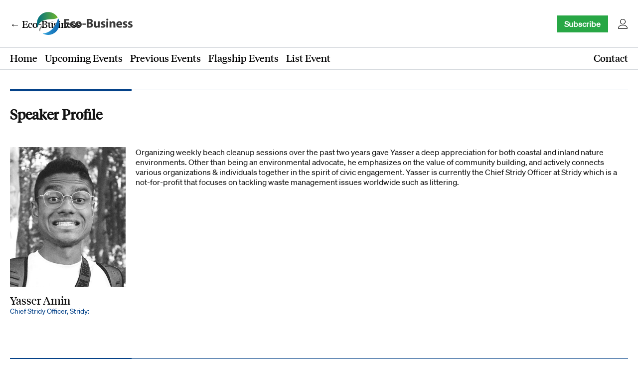

--- FILE ---
content_type: text/html
request_url: https://events.eco-business.com/speakers/yasser-amin
body_size: 5231
content:
<!DOCTYPE html><!-- Last Published: Tue Sep 16 2025 10:13:12 GMT+0000 (Coordinated Universal Time) --><html data-wf-domain="events.eco-business.com" data-wf-page="6242c2b26df17945b4ebedea" data-wf-site="5c7386d96e5e68b82deda5cc" data-wf-collection="6242c2b26df1798208ebee23" data-wf-item-slug="yasser-amin"><head><meta charset="utf-8"/><title>Yasser Amin - Eco-Business Events</title><meta content="width=device-width, initial-scale=1" name="viewport"/><link href="https://cdn.prod.website-files.com/5c7386d96e5e68b82deda5cc/css/eco-business-events.webflow.shared.9a5773a22.min.css" rel="stylesheet" type="text/css"/><link href="https://fonts.googleapis.com" rel="preconnect"/><link href="https://fonts.gstatic.com" rel="preconnect" crossorigin="anonymous"/><script src="https://ajax.googleapis.com/ajax/libs/webfont/1.6.26/webfont.js" type="text/javascript"></script><script type="text/javascript">WebFont.load({  google: {    families: ["Jomolhari:regular"]  }});</script><script src="https://use.typekit.net/fcc4wid.js" type="text/javascript"></script><script type="text/javascript">try{Typekit.load();}catch(e){}</script><script type="text/javascript">!function(o,c){var n=c.documentElement,t=" w-mod-";n.className+=t+"js",("ontouchstart"in o||o.DocumentTouch&&c instanceof DocumentTouch)&&(n.className+=t+"touch")}(window,document);</script><link href="https://cdn.prod.website-files.com/5c7386d96e5e68b82deda5cc/5c75f433076e40460ae2aaa3_favicon.ico" rel="shortcut icon" type="image/x-icon"/><link href="https://cdn.prod.website-files.com/5c7386d96e5e68b82deda5cc/5c83c3fb740fdf54b90f3c18_webclip.png" rel="apple-touch-icon"/><script async="" src="https://www.googletagmanager.com/gtag/js?id=UA-138482739-1"></script><script type="text/javascript">window.dataLayer = window.dataLayer || [];function gtag(){dataLayer.push(arguments);}gtag('js', new Date());gtag('config', 'UA-138482739-1', {'anonymize_ip': false});</script><script type="text/javascript">!function(f,b,e,v,n,t,s){if(f.fbq)return;n=f.fbq=function(){n.callMethod?n.callMethod.apply(n,arguments):n.queue.push(arguments)};if(!f._fbq)f._fbq=n;n.push=n;n.loaded=!0;n.version='2.0';n.agent='plwebflow';n.queue=[];t=b.createElement(e);t.async=!0;t.src=v;s=b.getElementsByTagName(e)[0];s.parentNode.insertBefore(t,s)}(window,document,'script','https://connect.facebook.net/en_US/fbevents.js');fbq('init', '1312449015576704');fbq('track', 'PageView');</script><!-- Google Tag Manager -->
<script>(function(w,d,s,l,i){w[l]=w[l]||[];w[l].push({'gtm.start':
new Date().getTime(),event:'gtm.js'});var f=d.getElementsByTagName(s)[0],
j=d.createElement(s),dl=l!='dataLayer'?'&l='+l:'';j.async=true;j.src=
'https://www.googletagmanager.com/gtm.js?id='+i+dl;f.parentNode.insertBefore(j,f);
})(window,document,'script','dataLayer','GTM-MM3LCXK');</script>
<!-- End Google Tag Manager -->

<!-- Google tag (gtag.js) -->
<script async src="https://www.googletagmanager.com/gtag/js?id=G-RR0M48Q95X"></script>
<script>
  window.dataLayer = window.dataLayer || [];
  function gtag(){dataLayer.push(arguments);}
  gtag('js', new Date());

  gtag('config', 'G-RR0M48Q95X');
</script><script async src="https://cdn.jsdelivr.net/npm/@finsweet/attributes-cmsfilter@1/cmsfilter.js"></script>
<script async src="https://cdn.jsdelivr.net/npm/@finsweet/attributes-cmsload@1/cmsload.js"></script></head><body><div class="menu-wrapper"><div id="top" class="header"><div class="menu-top"><a href="https://www.eco-business.com" class="menu-link eb-home">← Eco-Business</a><div class="logo-container"><a href="/" class="eb-logo-link w-inline-block"></a></div><div class="menu-top-right-container"><a href="https://www.eco-business.com/accounts/signup-options/" class="subscribe-button mobile-hide">Subscribe</a><a href="https://www.eco-business.com/accounts/signup-options/" class="log-in-button w-inline-block"></a></div></div></div><div class="header"><div class="menu-link-container"><div class="menu-wrap"><a href="/" class="menu-link">Home</a><a href="/all-events" class="menu-link">Upcoming Events</a><a href="/all-events#previous" class="menu-link">Previous Events</a><a href="/flagship-events" class="menu-link">Flagship Events</a><a href="https://www.eco-business.com/dashboard/events/create/" class="menu-link">List Event</a></div><div><a href="https://www.eco-business.com/about/contact/" class="menu-link end">Contact</a></div></div></div></div><div class="menu-body-spacer"></div><div class="content-wrapper"><div class="content-container"><div class="content-colour-block"></div><div class="title-container-flagship-partners"><h2>Speaker Profile</h2></div><div class="content-grid-container"><div class="participant-event-collection-list"><a id="w-node-_2f362f50-e09f-5ef8-a41d-8a133c4a6bd0-b4ebedea" href="#" class="event-link-block-secondary w-inline-block"><img src="https://cdn.prod.website-files.com/5cb6a396e13945f2ca46a56f/63ec7baa8afea3092c1f61d7_20220805_150229.jpg" loading="lazy" alt="" sizes="(max-width: 767px) 85px, (max-width: 991px) 31vw, 18vw" srcset="https://cdn.prod.website-files.com/5cb6a396e13945f2ca46a56f/63ec7baa8afea3092c1f61d7_20220805_150229-p-500.jpg 500w, https://cdn.prod.website-files.com/5cb6a396e13945f2ca46a56f/63ec7baa8afea3092c1f61d7_20220805_150229.jpg 612w" class="participant-headshot"/><div class="div-block-65"><h3 class="heading-3">Yasser Amin</h3><p class="block-date-sm"> Chief Stridy Officer, Stridy:</p></div></a><div id="w-node-_2f362f50-e09f-5ef8-a41d-8a133c4a6bd7-b4ebedea" class="w-richtext"><p>Organizing weekly beach cleanup sessions over the past two years gave Yasser a deep appreciation for both coastal and inland nature environments. Other than being an environmental advocate, he emphasizes on the value of community building, and actively connects various organizations &amp; individuals together in the spirit of civic engagement. Yasser is currently the Chief Stridy Officer at Stridy which is a not-for-profit that focuses on tackling waste management issues worldwide such as littering.</p></div></div></div></div></div><div class="content-wrapper"><div class="form-block w-form"><form data-name="Search" name="wf-form-Search" id="email-form" method="get" fs-cmsfilter-element="filters" data-wf-page-id="6242c2b26df17945b4ebedea" data-wf-element-id="7684a860-8d01-5ff3-30ca-c29f7fd7687c"><div class="content-container"><div class="content-colour-block"></div><div class="title-container-flagship-partners"><div class="title-wrap"><h2 class="heading-2">Featured Events</h2><h3> (<span fs-cmsfilter-element="results-count">0</span> of <span fs-cmsload-element="items-count">0</span>)</h3></div><div class="filter-drawer-wrap"><a href="#" data-w-id="7684a860-8d01-5ff3-30ca-c29f7fd7688c" class="menu-link filter-show">Filters ↑<strong>↓</strong></a></div></div><div style="height:0px" class="search-filter-grid"><div id="w-node-_7684a860-8d01-5ff3-30ca-c29f7fd76891-b4ebedea"><label for="field">Search by phrase</label><input class="search-field w-input" maxlength="256" name="field" fs-cmsfilter-field="&quot;*&quot;" data-name="Field" placeholder="Search keywords" fs-cmsfilter-debounce="350" type="text" id="field" required=""/></div><div id="w-node-_7684a860-8d01-5ff3-30ca-c29f7fd76895-b4ebedea" class="sdg-filter-wrap"><a fs-cmsfilter-element="reset" href="#" class="reset-link">Reset all</a><label for="">Filter by SDG</label><div class="w-dyn-list"><div role="list" class="collection-list-2 w-dyn-items"><div role="listitem" class="w-dyn-item"><label class="w-checkbox checkbox-field"><div class="w-checkbox-input w-checkbox-input--inputType-custom checkbox"></div><input type="checkbox" id="checkbox" name="checkbox" data-name="Checkbox" style="opacity:0;position:absolute;z-index:-1"/><span fs-cmsfilter-field="sdg" style="background-color:#e5243b" class="sdg-goal w-form-label" for="checkbox">1</span></label></div><div role="listitem" class="w-dyn-item"><label class="w-checkbox checkbox-field"><div class="w-checkbox-input w-checkbox-input--inputType-custom checkbox"></div><input type="checkbox" id="checkbox" name="checkbox" data-name="Checkbox" style="opacity:0;position:absolute;z-index:-1"/><span fs-cmsfilter-field="sdg" style="background-color:#dda63a" class="sdg-goal w-form-label" for="checkbox">2</span></label></div><div role="listitem" class="w-dyn-item"><label class="w-checkbox checkbox-field"><div class="w-checkbox-input w-checkbox-input--inputType-custom checkbox"></div><input type="checkbox" id="checkbox" name="checkbox" data-name="Checkbox" style="opacity:0;position:absolute;z-index:-1"/><span fs-cmsfilter-field="sdg" style="background-color:#4c9f38" class="sdg-goal w-form-label" for="checkbox">3</span></label></div><div role="listitem" class="w-dyn-item"><label class="w-checkbox checkbox-field"><div class="w-checkbox-input w-checkbox-input--inputType-custom checkbox"></div><input type="checkbox" id="checkbox" name="checkbox" data-name="Checkbox" style="opacity:0;position:absolute;z-index:-1"/><span fs-cmsfilter-field="sdg" style="background-color:#c5192d" class="sdg-goal w-form-label" for="checkbox">4</span></label></div><div role="listitem" class="w-dyn-item"><label class="w-checkbox checkbox-field"><div class="w-checkbox-input w-checkbox-input--inputType-custom checkbox"></div><input type="checkbox" id="checkbox" name="checkbox" data-name="Checkbox" style="opacity:0;position:absolute;z-index:-1"/><span fs-cmsfilter-field="sdg" style="background-color:#ff3a21" class="sdg-goal w-form-label" for="checkbox">5</span></label></div><div role="listitem" class="w-dyn-item"><label class="w-checkbox checkbox-field"><div class="w-checkbox-input w-checkbox-input--inputType-custom checkbox"></div><input type="checkbox" id="checkbox" name="checkbox" data-name="Checkbox" style="opacity:0;position:absolute;z-index:-1"/><span fs-cmsfilter-field="sdg" style="background-color:#26bde2" class="sdg-goal w-form-label" for="checkbox">6</span></label></div><div role="listitem" class="w-dyn-item"><label class="w-checkbox checkbox-field"><div class="w-checkbox-input w-checkbox-input--inputType-custom checkbox"></div><input type="checkbox" id="checkbox" name="checkbox" data-name="Checkbox" style="opacity:0;position:absolute;z-index:-1"/><span fs-cmsfilter-field="sdg" style="background-color:#fcc30b" class="sdg-goal w-form-label" for="checkbox">7</span></label></div><div role="listitem" class="w-dyn-item"><label class="w-checkbox checkbox-field"><div class="w-checkbox-input w-checkbox-input--inputType-custom checkbox"></div><input type="checkbox" id="checkbox" name="checkbox" data-name="Checkbox" style="opacity:0;position:absolute;z-index:-1"/><span fs-cmsfilter-field="sdg" style="background-color:#a21942" class="sdg-goal w-form-label" for="checkbox">8</span></label></div><div role="listitem" class="w-dyn-item"><label class="w-checkbox checkbox-field"><div class="w-checkbox-input w-checkbox-input--inputType-custom checkbox"></div><input type="checkbox" id="checkbox" name="checkbox" data-name="Checkbox" style="opacity:0;position:absolute;z-index:-1"/><span fs-cmsfilter-field="sdg" style="background-color:#fd6925" class="sdg-goal w-form-label" for="checkbox">9</span></label></div><div role="listitem" class="w-dyn-item"><label class="w-checkbox checkbox-field"><div class="w-checkbox-input w-checkbox-input--inputType-custom checkbox"></div><input type="checkbox" id="checkbox" name="checkbox" data-name="Checkbox" style="opacity:0;position:absolute;z-index:-1"/><span fs-cmsfilter-field="sdg" style="background-color:#dd1367" class="sdg-goal w-form-label" for="checkbox">10</span></label></div><div role="listitem" class="w-dyn-item"><label class="w-checkbox checkbox-field"><div class="w-checkbox-input w-checkbox-input--inputType-custom checkbox"></div><input type="checkbox" id="checkbox" name="checkbox" data-name="Checkbox" style="opacity:0;position:absolute;z-index:-1"/><span fs-cmsfilter-field="sdg" style="background-color:#fd9d24" class="sdg-goal w-form-label" for="checkbox">11</span></label></div><div role="listitem" class="w-dyn-item"><label class="w-checkbox checkbox-field"><div class="w-checkbox-input w-checkbox-input--inputType-custom checkbox"></div><input type="checkbox" id="checkbox" name="checkbox" data-name="Checkbox" style="opacity:0;position:absolute;z-index:-1"/><span fs-cmsfilter-field="sdg" style="background-color:#bf8b2e" class="sdg-goal w-form-label" for="checkbox">12</span></label></div><div role="listitem" class="w-dyn-item"><label class="w-checkbox checkbox-field"><div class="w-checkbox-input w-checkbox-input--inputType-custom checkbox"></div><input type="checkbox" id="checkbox" name="checkbox" data-name="Checkbox" style="opacity:0;position:absolute;z-index:-1"/><span fs-cmsfilter-field="sdg" style="background-color:#3f7e44" class="sdg-goal w-form-label" for="checkbox">13</span></label></div><div role="listitem" class="w-dyn-item"><label class="w-checkbox checkbox-field"><div class="w-checkbox-input w-checkbox-input--inputType-custom checkbox"></div><input type="checkbox" id="checkbox" name="checkbox" data-name="Checkbox" style="opacity:0;position:absolute;z-index:-1"/><span fs-cmsfilter-field="sdg" style="background-color:#0a97d9" class="sdg-goal w-form-label" for="checkbox">14</span></label></div><div role="listitem" class="w-dyn-item"><label class="w-checkbox checkbox-field"><div class="w-checkbox-input w-checkbox-input--inputType-custom checkbox"></div><input type="checkbox" id="checkbox" name="checkbox" data-name="Checkbox" style="opacity:0;position:absolute;z-index:-1"/><span fs-cmsfilter-field="sdg" style="background-color:#56c02b" class="sdg-goal w-form-label" for="checkbox">15</span></label></div><div role="listitem" class="w-dyn-item"><label class="w-checkbox checkbox-field"><div class="w-checkbox-input w-checkbox-input--inputType-custom checkbox"></div><input type="checkbox" id="checkbox" name="checkbox" data-name="Checkbox" style="opacity:0;position:absolute;z-index:-1"/><span fs-cmsfilter-field="sdg" style="background-color:#00689d" class="sdg-goal w-form-label" for="checkbox">16</span></label></div><div role="listitem" class="w-dyn-item"><label class="w-checkbox checkbox-field"><div class="w-checkbox-input w-checkbox-input--inputType-custom checkbox"></div><input type="checkbox" id="checkbox" name="checkbox" data-name="Checkbox" style="opacity:0;position:absolute;z-index:-1"/><span fs-cmsfilter-field="sdg" style="background-color:#19486a" class="sdg-goal w-form-label" for="checkbox">17</span></label></div></div></div></div></div></div><div class="content-grid-container"><div class="w-dyn-list"><div fs-cmsload-mode="infinite" fs-cmsfilter-element="list" fs-cmsload-element="list" role="list" class="w-dyn-items"><div role="listitem" class="w-dyn-item"><a href="/events/official-launch-of-sustainability-exchange-season-3" class="event-link-block all-short w-inline-block"><div class="event-link-container"><div class="event-list-border"></div><p class="block-date-sm">March 17, 2023</p><h3 fs-cmsfilter-field="&quot;*&quot;">Official Launch of Sustainability Exchange Season 3</h3></div><p class="paragraph">View →</p></a><div class="w-dyn-list"><div role="list" class="collection-list-3-copy w-dyn-items"><div role="listitem" class="w-dyn-item"><a fs-cmsfilter-field="sdg" style="background-color:#e5243b" href="/sustainable-development-goals/sdg-1-no-poverty" class="sdg-goal">1</a></div><div role="listitem" class="w-dyn-item"><a fs-cmsfilter-field="sdg" style="background-color:#dda63a" href="/sustainable-development-goals/sdg-2-zero-hunger" class="sdg-goal">2</a></div><div role="listitem" class="w-dyn-item"><a fs-cmsfilter-field="sdg" style="background-color:#4c9f38" href="/sustainable-development-goals/sdg-3-good-health-and-well-being" class="sdg-goal">3</a></div><div role="listitem" class="w-dyn-item"><a fs-cmsfilter-field="sdg" style="background-color:#c5192d" href="/sustainable-development-goals/sdg-4-quality-education" class="sdg-goal">4</a></div><div role="listitem" class="w-dyn-item"><a fs-cmsfilter-field="sdg" style="background-color:#ff3a21" href="/sustainable-development-goals/sdg-5-gender-equality" class="sdg-goal">5</a></div></div></div></div></div><div role="navigation" aria-label="List" class="w-pagination-wrapper hidden"></div></div></div></form><div class="w-form-done"><div>Thank you! Your submission has been received!</div></div><div class="w-form-fail"><div>Oops! Something went wrong while submitting the form.</div></div></div></div><div class="footer-wrapper"><div class="footer-container"><div class="footer-top-row"><a href="/" class="eb-white-logo w-inline-block"></a><a href="#top" class="top-link">Back to top ↑</a></div><div class="w-layout-grid footer-grid"><div id="w-node-fbaa52ce-745b-87f9-f973-dd6e2d6b2be2-2d6b2bdb" class="w-layout-grid grid-3"><img src="https://cdn.prod.website-files.com/5c7386d96e5e68b82deda5cc/61974a8e5cf1e488fd5e8880_adma_logo-gold.png" loading="lazy" alt=""/><img src="https://cdn.prod.website-files.com/5c7386d96e5e68b82deda5cc/61974a8edf7896f19bbac840_adma_logo-silver.png" loading="lazy" alt=""/><img src="https://cdn.prod.website-files.com/5c7386d96e5e68b82deda5cc/61974a8f0873830635cbf780_climate-neutral-2x.jpg" loading="lazy" alt=""/><img src="https://cdn.prod.website-files.com/5c7386d96e5e68b82deda5cc/61974a8f7eaae71cd02df5a1_business-for-good-logo.png" loading="lazy" alt=""/></div><div class="eb-footer-column"><h4 class="footer-heading">Sections</h4><ul role="list" class="list-2 w-list-unstyled"><li><a id="https-www.eco-business.com" href="https://www.eco-business.com" class="footer-link">Home</a></li><li><a href="https://www.eco-business.com/news/" class="footer-link">News</a></li><li><a href="https://www.eco-business.com/opinion/" class="footer-link">Opinion</a></li><li><a href="https://www.eco-business.com/videos/" class="footer-link">Videos</a></li><li><a href="https://www.eco-business.com/podcasts/" class="footer-link">Podcasts</a></li><li><a href="https://www.eco-business.com/news/specialreport/" class="footer-link">Special Reports</a></li><li><a href="https://www.eco-business.com/news/industryspotlight/" class="footer-link">Industry Spotlight</a></li><li><a href="https://www.eco-business.com/news/featureseries/" class="footer-link">Feature Series</a></li><li><a href="https://www.eco-business.com/region/" class="footer-link">Regions</a></li><li><a href="https://changingcourse.eco-business.com/" class="footer-link">Changing Course</a></li></ul></div><div class="eb-footer-column"><h4 class="footer-heading">Services</h4><ul role="list" class="list-2 w-list-unstyled"><li><a href="https://www.eco-business.com/events/" class="footer-link">Events</a></li><li><a href="https://www.eco-business.com/jobs/" class="footer-link">Jobs</a></li><li><a href="https://www.eco-business.com/press-releases/" class="footer-link">Press Releases</a></li><li><a href="https://www.eco-business.com/research/" class="footer-link">Research</a></li></ul></div><div class="eb-footer-column"><h4 class="footer-heading">Subscribe</h4><ul role="list" class="list-2 w-list-unstyled"><li><a href="https://www.eco-business.com/newsletters/subscribe/" class="footer-link">Newsletter</a></li><li><a href="https://www.eco-business.com/ebcircle/" class="footer-link">The EB Circle</a></li><li><a href="https://www.facebook.com/EcoBusinessMedia" class="footer-link">Facebook</a></li><li><a href="http://twitter.com/ecobusinesscom" class="footer-link">Twitter</a></li><li><a href="http://www.linkedin.com/groups?gid=2505228" class="footer-link">LinkedIn</a></li><li><a href="https://www.instagram.com/ecobusinesscom" class="footer-link">Instagram</a></li><li><a href="https://t.me/ecobusinessnews" class="footer-link">Telegram</a></li><li><a href="https://www.eco-business.com/feeds/" class="footer-link">RSS</a></li></ul></div><div class="eb-footer-column"><h4 class="footer-heading">About</h4><ul role="list" class="list-2 w-list-unstyled"><li><a href="https://www.eco-business.com/about/" class="footer-link">About Us</a></li><li><a href="https://www.eco-business.com/about/team/" class="footer-link">Our Team</a></li><li><a href="https://www.eco-business.com/about/advisoryboard/" class="footer-link">Advisory Board</a></li><li><a href="https://www.eco-business.com/about/contributors/" class="footer-link">Contributors</a></li><li><a href="https://www.eco-business.com/about/contact/" class="footer-link">Contact Us</a></li><li><a href="https://www.eco-business.com/about/supporting-organisations/" class="footer-link">Strategic Organisations</a></li></ul></div><div class="eb-footer-column"><h4 class="footer-heading">Policy</h4><ul role="list" class="list-2 w-list-unstyled"><li><a href="https://www.eco-business.com/about/editorial/" class="footer-link">Op-ed Guidelines</a></li><li><a href="https://www.eco-business.com/about/pressreleases/" class="footer-link">Press Release Guidelines</a></li><li><a href="https://www.eco-business.com/about/privacy-policy/" class="footer-link">Privacy Policy</a></li><li><a href="https://www.eco-business.com/about/terms-conditions/" class="footer-link">Terms &amp; Conditions</a></li></ul></div></div><div class="site-credits-container"><p class="footer-text">© Eco-Business 2009—2021</p></div></div></div><script src="https://d3e54v103j8qbb.cloudfront.net/js/jquery-3.5.1.min.dc5e7f18c8.js?site=5c7386d96e5e68b82deda5cc" type="text/javascript" integrity="sha256-9/aliU8dGd2tb6OSsuzixeV4y/faTqgFtohetphbbj0=" crossorigin="anonymous"></script><script src="https://cdn.prod.website-files.com/5c7386d96e5e68b82deda5cc/js/webflow.schunk.36b8fb49256177c8.js" type="text/javascript"></script><script src="https://cdn.prod.website-files.com/5c7386d96e5e68b82deda5cc/js/webflow.schunk.4863df87b7427848.js" type="text/javascript"></script><script src="https://cdn.prod.website-files.com/5c7386d96e5e68b82deda5cc/js/webflow.58346b82.b9ffec35b29a92bb.js" type="text/javascript"></script><!-- Google Tag Manager (noscript) -->
<noscript><iframe src="https://www.googletagmanager.com/ns.html?id=GTM-MM3LCXK"
height="0" width="0" style="display:none;visibility:hidden"></iframe></noscript>
<!-- End Google Tag Manager (noscript) -->

<script>
  $(document).ready(function() {
    $('#scrollWin').on('click', function(e) {
      window.scrollTo(0, 0);
    });
  });
</script></body></html>

--- FILE ---
content_type: text/css
request_url: https://cdn.prod.website-files.com/5c7386d96e5e68b82deda5cc/css/eco-business-events.webflow.shared.9a5773a22.min.css
body_size: 18074
content:
html{-webkit-text-size-adjust:100%;-ms-text-size-adjust:100%;font-family:sans-serif}body{margin:0}article,aside,details,figcaption,figure,footer,header,hgroup,main,menu,nav,section,summary{display:block}audio,canvas,progress,video{vertical-align:baseline;display:inline-block}audio:not([controls]){height:0;display:none}[hidden],template{display:none}a{background-color:#0000}a:active,a:hover{outline:0}abbr[title]{border-bottom:1px dotted}b,strong{font-weight:700}dfn{font-style:italic}h1{margin:.67em 0;font-size:2em}mark{color:#000;background:#ff0}small{font-size:80%}sub,sup{vertical-align:baseline;font-size:75%;line-height:0;position:relative}sup{top:-.5em}sub{bottom:-.25em}img{border:0}svg:not(:root){overflow:hidden}hr{box-sizing:content-box;height:0}pre{overflow:auto}code,kbd,pre,samp{font-family:monospace;font-size:1em}button,input,optgroup,select,textarea{color:inherit;font:inherit;margin:0}button{overflow:visible}button,select{text-transform:none}button,html input[type=button],input[type=reset]{-webkit-appearance:button;cursor:pointer}button[disabled],html input[disabled]{cursor:default}button::-moz-focus-inner,input::-moz-focus-inner{border:0;padding:0}input{line-height:normal}input[type=checkbox],input[type=radio]{box-sizing:border-box;padding:0}input[type=number]::-webkit-inner-spin-button,input[type=number]::-webkit-outer-spin-button{height:auto}input[type=search]{-webkit-appearance:none}input[type=search]::-webkit-search-cancel-button,input[type=search]::-webkit-search-decoration{-webkit-appearance:none}legend{border:0;padding:0}textarea{overflow:auto}optgroup{font-weight:700}table{border-collapse:collapse;border-spacing:0}td,th{padding:0}@font-face{font-family:webflow-icons;src:url([data-uri])format("truetype");font-weight:400;font-style:normal}[class^=w-icon-],[class*=\ w-icon-]{speak:none;font-variant:normal;text-transform:none;-webkit-font-smoothing:antialiased;-moz-osx-font-smoothing:grayscale;font-style:normal;font-weight:400;line-height:1;font-family:webflow-icons!important}.w-icon-slider-right:before{content:""}.w-icon-slider-left:before{content:""}.w-icon-nav-menu:before{content:""}.w-icon-arrow-down:before,.w-icon-dropdown-toggle:before{content:""}.w-icon-file-upload-remove:before{content:""}.w-icon-file-upload-icon:before{content:""}*{box-sizing:border-box}html{height:100%}body{color:#333;background-color:#fff;min-height:100%;margin:0;font-family:Arial,sans-serif;font-size:14px;line-height:20px}img{vertical-align:middle;max-width:100%;display:inline-block}html.w-mod-touch *{background-attachment:scroll!important}.w-block{display:block}.w-inline-block{max-width:100%;display:inline-block}.w-clearfix:before,.w-clearfix:after{content:" ";grid-area:1/1/2/2;display:table}.w-clearfix:after{clear:both}.w-hidden{display:none}.w-button{color:#fff;line-height:inherit;cursor:pointer;background-color:#3898ec;border:0;border-radius:0;padding:9px 15px;text-decoration:none;display:inline-block}input.w-button{-webkit-appearance:button}html[data-w-dynpage] [data-w-cloak]{color:#0000!important}.w-code-block{margin:unset}pre.w-code-block code{all:inherit}.w-optimization{display:contents}.w-webflow-badge,.w-webflow-badge>img{box-sizing:unset;width:unset;height:unset;max-height:unset;max-width:unset;min-height:unset;min-width:unset;margin:unset;padding:unset;float:unset;clear:unset;border:unset;border-radius:unset;background:unset;background-image:unset;background-position:unset;background-size:unset;background-repeat:unset;background-origin:unset;background-clip:unset;background-attachment:unset;background-color:unset;box-shadow:unset;transform:unset;direction:unset;font-family:unset;font-weight:unset;color:unset;font-size:unset;line-height:unset;font-style:unset;font-variant:unset;text-align:unset;letter-spacing:unset;-webkit-text-decoration:unset;text-decoration:unset;text-indent:unset;text-transform:unset;list-style-type:unset;text-shadow:unset;vertical-align:unset;cursor:unset;white-space:unset;word-break:unset;word-spacing:unset;word-wrap:unset;transition:unset}.w-webflow-badge{white-space:nowrap;cursor:pointer;box-shadow:0 0 0 1px #0000001a,0 1px 3px #0000001a;visibility:visible!important;opacity:1!important;z-index:2147483647!important;color:#aaadb0!important;overflow:unset!important;background-color:#fff!important;border-radius:3px!important;width:auto!important;height:auto!important;margin:0!important;padding:6px!important;font-size:12px!important;line-height:14px!important;text-decoration:none!important;display:inline-block!important;position:fixed!important;inset:auto 12px 12px auto!important;transform:none!important}.w-webflow-badge>img{position:unset;visibility:unset!important;opacity:1!important;vertical-align:middle!important;display:inline-block!important}h1,h2,h3,h4,h5,h6{margin-bottom:10px;font-weight:700}h1{margin-top:20px;font-size:38px;line-height:44px}h2{margin-top:20px;font-size:32px;line-height:36px}h3{margin-top:20px;font-size:24px;line-height:30px}h4{margin-top:10px;font-size:18px;line-height:24px}h5{margin-top:10px;font-size:14px;line-height:20px}h6{margin-top:10px;font-size:12px;line-height:18px}p{margin-top:0;margin-bottom:10px}blockquote{border-left:5px solid #e2e2e2;margin:0 0 10px;padding:10px 20px;font-size:18px;line-height:22px}figure{margin:0 0 10px}figcaption{text-align:center;margin-top:5px}ul,ol{margin-top:0;margin-bottom:10px;padding-left:40px}.w-list-unstyled{padding-left:0;list-style:none}.w-embed:before,.w-embed:after{content:" ";grid-area:1/1/2/2;display:table}.w-embed:after{clear:both}.w-video{width:100%;padding:0;position:relative}.w-video iframe,.w-video object,.w-video embed{border:none;width:100%;height:100%;position:absolute;top:0;left:0}fieldset{border:0;margin:0;padding:0}button,[type=button],[type=reset]{cursor:pointer;-webkit-appearance:button;border:0}.w-form{margin:0 0 15px}.w-form-done{text-align:center;background-color:#ddd;padding:20px;display:none}.w-form-fail{background-color:#ffdede;margin-top:10px;padding:10px;display:none}label{margin-bottom:5px;font-weight:700;display:block}.w-input,.w-select{color:#333;vertical-align:middle;background-color:#fff;border:1px solid #ccc;width:100%;height:38px;margin-bottom:10px;padding:8px 12px;font-size:14px;line-height:1.42857;display:block}.w-input::placeholder,.w-select::placeholder{color:#999}.w-input:focus,.w-select:focus{border-color:#3898ec;outline:0}.w-input[disabled],.w-select[disabled],.w-input[readonly],.w-select[readonly],fieldset[disabled] .w-input,fieldset[disabled] .w-select{cursor:not-allowed}.w-input[disabled]:not(.w-input-disabled),.w-select[disabled]:not(.w-input-disabled),.w-input[readonly],.w-select[readonly],fieldset[disabled]:not(.w-input-disabled) .w-input,fieldset[disabled]:not(.w-input-disabled) .w-select{background-color:#eee}textarea.w-input,textarea.w-select{height:auto}.w-select{background-color:#f3f3f3}.w-select[multiple]{height:auto}.w-form-label{cursor:pointer;margin-bottom:0;font-weight:400;display:inline-block}.w-radio{margin-bottom:5px;padding-left:20px;display:block}.w-radio:before,.w-radio:after{content:" ";grid-area:1/1/2/2;display:table}.w-radio:after{clear:both}.w-radio-input{float:left;margin:3px 0 0 -20px;line-height:normal}.w-file-upload{margin-bottom:10px;display:block}.w-file-upload-input{opacity:0;z-index:-100;width:.1px;height:.1px;position:absolute;overflow:hidden}.w-file-upload-default,.w-file-upload-uploading,.w-file-upload-success{color:#333;display:inline-block}.w-file-upload-error{margin-top:10px;display:block}.w-file-upload-default.w-hidden,.w-file-upload-uploading.w-hidden,.w-file-upload-error.w-hidden,.w-file-upload-success.w-hidden{display:none}.w-file-upload-uploading-btn{cursor:pointer;background-color:#fafafa;border:1px solid #ccc;margin:0;padding:8px 12px;font-size:14px;font-weight:400;display:flex}.w-file-upload-file{background-color:#fafafa;border:1px solid #ccc;flex-grow:1;justify-content:space-between;margin:0;padding:8px 9px 8px 11px;display:flex}.w-file-upload-file-name{font-size:14px;font-weight:400;display:block}.w-file-remove-link{cursor:pointer;width:auto;height:auto;margin-top:3px;margin-left:10px;padding:3px;display:block}.w-icon-file-upload-remove{margin:auto;font-size:10px}.w-file-upload-error-msg{color:#ea384c;padding:2px 0;display:inline-block}.w-file-upload-info{padding:0 12px;line-height:38px;display:inline-block}.w-file-upload-label{cursor:pointer;background-color:#fafafa;border:1px solid #ccc;margin:0;padding:8px 12px;font-size:14px;font-weight:400;display:inline-block}.w-icon-file-upload-icon,.w-icon-file-upload-uploading{width:20px;margin-right:8px;display:inline-block}.w-icon-file-upload-uploading{height:20px}.w-container{max-width:940px;margin-left:auto;margin-right:auto}.w-container:before,.w-container:after{content:" ";grid-area:1/1/2/2;display:table}.w-container:after{clear:both}.w-container .w-row{margin-left:-10px;margin-right:-10px}.w-row:before,.w-row:after{content:" ";grid-area:1/1/2/2;display:table}.w-row:after{clear:both}.w-row .w-row{margin-left:0;margin-right:0}.w-col{float:left;width:100%;min-height:1px;padding-left:10px;padding-right:10px;position:relative}.w-col .w-col{padding-left:0;padding-right:0}.w-col-1{width:8.33333%}.w-col-2{width:16.6667%}.w-col-3{width:25%}.w-col-4{width:33.3333%}.w-col-5{width:41.6667%}.w-col-6{width:50%}.w-col-7{width:58.3333%}.w-col-8{width:66.6667%}.w-col-9{width:75%}.w-col-10{width:83.3333%}.w-col-11{width:91.6667%}.w-col-12{width:100%}.w-hidden-main{display:none!important}@media screen and (max-width:991px){.w-container{max-width:728px}.w-hidden-main{display:inherit!important}.w-hidden-medium{display:none!important}.w-col-medium-1{width:8.33333%}.w-col-medium-2{width:16.6667%}.w-col-medium-3{width:25%}.w-col-medium-4{width:33.3333%}.w-col-medium-5{width:41.6667%}.w-col-medium-6{width:50%}.w-col-medium-7{width:58.3333%}.w-col-medium-8{width:66.6667%}.w-col-medium-9{width:75%}.w-col-medium-10{width:83.3333%}.w-col-medium-11{width:91.6667%}.w-col-medium-12{width:100%}.w-col-stack{width:100%;left:auto;right:auto}}@media screen and (max-width:767px){.w-hidden-main,.w-hidden-medium{display:inherit!important}.w-hidden-small{display:none!important}.w-row,.w-container .w-row{margin-left:0;margin-right:0}.w-col{width:100%;left:auto;right:auto}.w-col-small-1{width:8.33333%}.w-col-small-2{width:16.6667%}.w-col-small-3{width:25%}.w-col-small-4{width:33.3333%}.w-col-small-5{width:41.6667%}.w-col-small-6{width:50%}.w-col-small-7{width:58.3333%}.w-col-small-8{width:66.6667%}.w-col-small-9{width:75%}.w-col-small-10{width:83.3333%}.w-col-small-11{width:91.6667%}.w-col-small-12{width:100%}}@media screen and (max-width:479px){.w-container{max-width:none}.w-hidden-main,.w-hidden-medium,.w-hidden-small{display:inherit!important}.w-hidden-tiny{display:none!important}.w-col{width:100%}.w-col-tiny-1{width:8.33333%}.w-col-tiny-2{width:16.6667%}.w-col-tiny-3{width:25%}.w-col-tiny-4{width:33.3333%}.w-col-tiny-5{width:41.6667%}.w-col-tiny-6{width:50%}.w-col-tiny-7{width:58.3333%}.w-col-tiny-8{width:66.6667%}.w-col-tiny-9{width:75%}.w-col-tiny-10{width:83.3333%}.w-col-tiny-11{width:91.6667%}.w-col-tiny-12{width:100%}}.w-widget{position:relative}.w-widget-map{width:100%;height:400px}.w-widget-map label{width:auto;display:inline}.w-widget-map img{max-width:inherit}.w-widget-map .gm-style-iw{text-align:center}.w-widget-map .gm-style-iw>button{display:none!important}.w-widget-twitter{overflow:hidden}.w-widget-twitter-count-shim{vertical-align:top;text-align:center;background:#fff;border:1px solid #758696;border-radius:3px;width:28px;height:20px;display:inline-block;position:relative}.w-widget-twitter-count-shim *{pointer-events:none;-webkit-user-select:none;user-select:none}.w-widget-twitter-count-shim .w-widget-twitter-count-inner{text-align:center;color:#999;font-family:serif;font-size:15px;line-height:12px;position:relative}.w-widget-twitter-count-shim .w-widget-twitter-count-clear{display:block;position:relative}.w-widget-twitter-count-shim.w--large{width:36px;height:28px}.w-widget-twitter-count-shim.w--large .w-widget-twitter-count-inner{font-size:18px;line-height:18px}.w-widget-twitter-count-shim:not(.w--vertical){margin-left:5px;margin-right:8px}.w-widget-twitter-count-shim:not(.w--vertical).w--large{margin-left:6px}.w-widget-twitter-count-shim:not(.w--vertical):before,.w-widget-twitter-count-shim:not(.w--vertical):after{content:" ";pointer-events:none;border:solid #0000;width:0;height:0;position:absolute;top:50%;left:0}.w-widget-twitter-count-shim:not(.w--vertical):before{border-width:4px;border-color:#75869600 #5d6c7b #75869600 #75869600;margin-top:-4px;margin-left:-9px}.w-widget-twitter-count-shim:not(.w--vertical).w--large:before{border-width:5px;margin-top:-5px;margin-left:-10px}.w-widget-twitter-count-shim:not(.w--vertical):after{border-width:4px;border-color:#fff0 #fff #fff0 #fff0;margin-top:-4px;margin-left:-8px}.w-widget-twitter-count-shim:not(.w--vertical).w--large:after{border-width:5px;margin-top:-5px;margin-left:-9px}.w-widget-twitter-count-shim.w--vertical{width:61px;height:33px;margin-bottom:8px}.w-widget-twitter-count-shim.w--vertical:before,.w-widget-twitter-count-shim.w--vertical:after{content:" ";pointer-events:none;border:solid #0000;width:0;height:0;position:absolute;top:100%;left:50%}.w-widget-twitter-count-shim.w--vertical:before{border-width:5px;border-color:#5d6c7b #75869600 #75869600;margin-left:-5px}.w-widget-twitter-count-shim.w--vertical:after{border-width:4px;border-color:#fff #fff0 #fff0;margin-left:-4px}.w-widget-twitter-count-shim.w--vertical .w-widget-twitter-count-inner{font-size:18px;line-height:22px}.w-widget-twitter-count-shim.w--vertical.w--large{width:76px}.w-background-video{color:#fff;height:500px;position:relative;overflow:hidden}.w-background-video>video{object-fit:cover;z-index:-100;background-position:50%;background-size:cover;width:100%;height:100%;margin:auto;position:absolute;inset:-100%}.w-background-video>video::-webkit-media-controls-start-playback-button{-webkit-appearance:none;display:none!important}.w-background-video--control{background-color:#0000;padding:0;position:absolute;bottom:1em;right:1em}.w-background-video--control>[hidden]{display:none!important}.w-slider{text-align:center;clear:both;-webkit-tap-highlight-color:#0000;tap-highlight-color:#0000;background:#ddd;height:300px;position:relative}.w-slider-mask{z-index:1;white-space:nowrap;height:100%;display:block;position:relative;left:0;right:0;overflow:hidden}.w-slide{vertical-align:top;white-space:normal;text-align:left;width:100%;height:100%;display:inline-block;position:relative}.w-slider-nav{z-index:2;text-align:center;-webkit-tap-highlight-color:#0000;tap-highlight-color:#0000;height:40px;margin:auto;padding-top:10px;position:absolute;inset:auto 0 0}.w-slider-nav.w-round>div{border-radius:100%}.w-slider-nav.w-num>div{font-size:inherit;line-height:inherit;width:auto;height:auto;padding:.2em .5em}.w-slider-nav.w-shadow>div{box-shadow:0 0 3px #3336}.w-slider-nav-invert{color:#fff}.w-slider-nav-invert>div{background-color:#2226}.w-slider-nav-invert>div.w-active{background-color:#222}.w-slider-dot{cursor:pointer;background-color:#fff6;width:1em;height:1em;margin:0 3px .5em;transition:background-color .1s,color .1s;display:inline-block;position:relative}.w-slider-dot.w-active{background-color:#fff}.w-slider-dot:focus{outline:none;box-shadow:0 0 0 2px #fff}.w-slider-dot:focus.w-active{box-shadow:none}.w-slider-arrow-left,.w-slider-arrow-right{cursor:pointer;color:#fff;-webkit-tap-highlight-color:#0000;tap-highlight-color:#0000;-webkit-user-select:none;user-select:none;width:80px;margin:auto;font-size:40px;position:absolute;inset:0;overflow:hidden}.w-slider-arrow-left [class^=w-icon-],.w-slider-arrow-right [class^=w-icon-],.w-slider-arrow-left [class*=\ w-icon-],.w-slider-arrow-right [class*=\ w-icon-]{position:absolute}.w-slider-arrow-left:focus,.w-slider-arrow-right:focus{outline:0}.w-slider-arrow-left{z-index:3;right:auto}.w-slider-arrow-right{z-index:4;left:auto}.w-icon-slider-left,.w-icon-slider-right{width:1em;height:1em;margin:auto;inset:0}.w-slider-aria-label{clip:rect(0 0 0 0);border:0;width:1px;height:1px;margin:-1px;padding:0;position:absolute;overflow:hidden}.w-slider-force-show{display:block!important}.w-dropdown{text-align:left;z-index:900;margin-left:auto;margin-right:auto;display:inline-block;position:relative}.w-dropdown-btn,.w-dropdown-toggle,.w-dropdown-link{vertical-align:top;color:#222;text-align:left;white-space:nowrap;margin-left:auto;margin-right:auto;padding:20px;text-decoration:none;position:relative}.w-dropdown-toggle{-webkit-user-select:none;user-select:none;cursor:pointer;padding-right:40px;display:inline-block}.w-dropdown-toggle:focus{outline:0}.w-icon-dropdown-toggle{width:1em;height:1em;margin:auto 20px auto auto;position:absolute;top:0;bottom:0;right:0}.w-dropdown-list{background:#ddd;min-width:100%;display:none;position:absolute}.w-dropdown-list.w--open{display:block}.w-dropdown-link{color:#222;padding:10px 20px;display:block}.w-dropdown-link.w--current{color:#0082f3}.w-dropdown-link:focus{outline:0}@media screen and (max-width:767px){.w-nav-brand{padding-left:10px}}.w-lightbox-backdrop{cursor:auto;letter-spacing:normal;text-indent:0;text-shadow:none;text-transform:none;visibility:visible;white-space:normal;word-break:normal;word-spacing:normal;word-wrap:normal;color:#fff;text-align:center;z-index:2000;opacity:0;-webkit-user-select:none;-moz-user-select:none;-webkit-tap-highlight-color:transparent;background:#000000e6;outline:0;font-family:Helvetica Neue,Helvetica,Ubuntu,Segoe UI,Verdana,sans-serif;font-size:17px;font-style:normal;font-weight:300;line-height:1.2;list-style:disc;position:fixed;inset:0;-webkit-transform:translate(0)}.w-lightbox-backdrop,.w-lightbox-container{-webkit-overflow-scrolling:touch;height:100%;overflow:auto}.w-lightbox-content{height:100vh;position:relative;overflow:hidden}.w-lightbox-view{opacity:0;width:100vw;height:100vh;position:absolute}.w-lightbox-view:before{content:"";height:100vh}.w-lightbox-group,.w-lightbox-group .w-lightbox-view,.w-lightbox-group .w-lightbox-view:before{height:86vh}.w-lightbox-frame,.w-lightbox-view:before{vertical-align:middle;display:inline-block}.w-lightbox-figure{margin:0;position:relative}.w-lightbox-group .w-lightbox-figure{cursor:pointer}.w-lightbox-img{width:auto;max-width:none;height:auto}.w-lightbox-image{float:none;max-width:100vw;max-height:100vh;display:block}.w-lightbox-group .w-lightbox-image{max-height:86vh}.w-lightbox-caption{text-align:left;text-overflow:ellipsis;white-space:nowrap;background:#0006;padding:.5em 1em;position:absolute;bottom:0;left:0;right:0;overflow:hidden}.w-lightbox-embed{width:100%;height:100%;position:absolute;inset:0}.w-lightbox-control{cursor:pointer;background-position:50%;background-repeat:no-repeat;background-size:24px;width:4em;transition:all .3s;position:absolute;top:0}.w-lightbox-left{background-image:url([data-uri]);display:none;bottom:0;left:0}.w-lightbox-right{background-image:url([data-uri]);display:none;bottom:0;right:0}.w-lightbox-close{background-image:url([data-uri]);background-size:18px;height:2.6em;right:0}.w-lightbox-strip{white-space:nowrap;padding:0 1vh;line-height:0;position:absolute;bottom:0;left:0;right:0;overflow:auto hidden}.w-lightbox-item{box-sizing:content-box;cursor:pointer;width:10vh;padding:2vh 1vh;display:inline-block;-webkit-transform:translate(0,0)}.w-lightbox-active{opacity:.3}.w-lightbox-thumbnail{background:#222;height:10vh;position:relative;overflow:hidden}.w-lightbox-thumbnail-image{position:absolute;top:0;left:0}.w-lightbox-thumbnail .w-lightbox-tall{width:100%;top:50%;transform:translateY(-50%)}.w-lightbox-thumbnail .w-lightbox-wide{height:100%;left:50%;transform:translate(-50%)}.w-lightbox-spinner{box-sizing:border-box;border:5px solid #0006;border-radius:50%;width:40px;height:40px;margin-top:-20px;margin-left:-20px;animation:.8s linear infinite spin;position:absolute;top:50%;left:50%}.w-lightbox-spinner:after{content:"";border:3px solid #0000;border-bottom-color:#fff;border-radius:50%;position:absolute;inset:-4px}.w-lightbox-hide{display:none}.w-lightbox-noscroll{overflow:hidden}@media (min-width:768px){.w-lightbox-content{height:96vh;margin-top:2vh}.w-lightbox-view,.w-lightbox-view:before{height:96vh}.w-lightbox-group,.w-lightbox-group .w-lightbox-view,.w-lightbox-group .w-lightbox-view:before{height:84vh}.w-lightbox-image{max-width:96vw;max-height:96vh}.w-lightbox-group .w-lightbox-image{max-width:82.3vw;max-height:84vh}.w-lightbox-left,.w-lightbox-right{opacity:.5;display:block}.w-lightbox-close{opacity:.8}.w-lightbox-control:hover{opacity:1}}.w-lightbox-inactive,.w-lightbox-inactive:hover{opacity:0}.w-richtext:before,.w-richtext:after{content:" ";grid-area:1/1/2/2;display:table}.w-richtext:after{clear:both}.w-richtext[contenteditable=true]:before,.w-richtext[contenteditable=true]:after{white-space:initial}.w-richtext ol,.w-richtext ul{overflow:hidden}.w-richtext .w-richtext-figure-selected.w-richtext-figure-type-video div:after,.w-richtext .w-richtext-figure-selected[data-rt-type=video] div:after,.w-richtext .w-richtext-figure-selected.w-richtext-figure-type-image div,.w-richtext .w-richtext-figure-selected[data-rt-type=image] div{outline:2px solid #2895f7}.w-richtext figure.w-richtext-figure-type-video>div:after,.w-richtext figure[data-rt-type=video]>div:after{content:"";display:none;position:absolute;inset:0}.w-richtext figure{max-width:60%;position:relative}.w-richtext figure>div:before{cursor:default!important}.w-richtext figure img{width:100%}.w-richtext figure figcaption.w-richtext-figcaption-placeholder{opacity:.6}.w-richtext figure div{color:#0000;font-size:0}.w-richtext figure.w-richtext-figure-type-image,.w-richtext figure[data-rt-type=image]{display:table}.w-richtext figure.w-richtext-figure-type-image>div,.w-richtext figure[data-rt-type=image]>div{display:inline-block}.w-richtext figure.w-richtext-figure-type-image>figcaption,.w-richtext figure[data-rt-type=image]>figcaption{caption-side:bottom;display:table-caption}.w-richtext figure.w-richtext-figure-type-video,.w-richtext figure[data-rt-type=video]{width:60%;height:0}.w-richtext figure.w-richtext-figure-type-video iframe,.w-richtext figure[data-rt-type=video] iframe{width:100%;height:100%;position:absolute;top:0;left:0}.w-richtext figure.w-richtext-figure-type-video>div,.w-richtext figure[data-rt-type=video]>div{width:100%}.w-richtext figure.w-richtext-align-center{clear:both;margin-left:auto;margin-right:auto}.w-richtext figure.w-richtext-align-center.w-richtext-figure-type-image>div,.w-richtext figure.w-richtext-align-center[data-rt-type=image]>div{max-width:100%}.w-richtext figure.w-richtext-align-normal{clear:both}.w-richtext figure.w-richtext-align-fullwidth{text-align:center;clear:both;width:100%;max-width:100%;margin-left:auto;margin-right:auto;display:block}.w-richtext figure.w-richtext-align-fullwidth>div{padding-bottom:inherit;display:inline-block}.w-richtext figure.w-richtext-align-fullwidth>figcaption{display:block}.w-richtext figure.w-richtext-align-floatleft{float:left;clear:none;margin-right:15px}.w-richtext figure.w-richtext-align-floatright{float:right;clear:none;margin-left:15px}.w-nav{z-index:1000;background:#ddd;position:relative}.w-nav:before,.w-nav:after{content:" ";grid-area:1/1/2/2;display:table}.w-nav:after{clear:both}.w-nav-brand{float:left;color:#333;text-decoration:none;position:relative}.w-nav-link{vertical-align:top;color:#222;text-align:left;margin-left:auto;margin-right:auto;padding:20px;text-decoration:none;display:inline-block;position:relative}.w-nav-link.w--current{color:#0082f3}.w-nav-menu{float:right;position:relative}[data-nav-menu-open]{text-align:center;background:#c8c8c8;min-width:200px;position:absolute;top:100%;left:0;right:0;overflow:visible;display:block!important}.w--nav-link-open{display:block;position:relative}.w-nav-overlay{width:100%;display:none;position:absolute;top:100%;left:0;right:0;overflow:hidden}.w-nav-overlay [data-nav-menu-open]{top:0}.w-nav[data-animation=over-left] .w-nav-overlay{width:auto}.w-nav[data-animation=over-left] .w-nav-overlay,.w-nav[data-animation=over-left] [data-nav-menu-open]{z-index:1;top:0;right:auto}.w-nav[data-animation=over-right] .w-nav-overlay{width:auto}.w-nav[data-animation=over-right] .w-nav-overlay,.w-nav[data-animation=over-right] [data-nav-menu-open]{z-index:1;top:0;left:auto}.w-nav-button{float:right;cursor:pointer;-webkit-tap-highlight-color:#0000;tap-highlight-color:#0000;-webkit-user-select:none;user-select:none;padding:18px;font-size:24px;display:none;position:relative}.w-nav-button:focus{outline:0}.w-nav-button.w--open{color:#fff;background-color:#c8c8c8}.w-nav[data-collapse=all] .w-nav-menu{display:none}.w-nav[data-collapse=all] .w-nav-button,.w--nav-dropdown-open,.w--nav-dropdown-toggle-open{display:block}.w--nav-dropdown-list-open{position:static}@media screen and (max-width:991px){.w-nav[data-collapse=medium] .w-nav-menu{display:none}.w-nav[data-collapse=medium] .w-nav-button{display:block}}@media screen and (max-width:767px){.w-nav[data-collapse=small] .w-nav-menu{display:none}.w-nav[data-collapse=small] .w-nav-button{display:block}.w-nav-brand{padding-left:10px}}@media screen and (max-width:479px){.w-nav[data-collapse=tiny] .w-nav-menu{display:none}.w-nav[data-collapse=tiny] .w-nav-button{display:block}}.w-tabs{position:relative}.w-tabs:before,.w-tabs:after{content:" ";grid-area:1/1/2/2;display:table}.w-tabs:after{clear:both}.w-tab-menu{position:relative}.w-tab-link{vertical-align:top;text-align:left;cursor:pointer;color:#222;background-color:#ddd;padding:9px 30px;text-decoration:none;display:inline-block;position:relative}.w-tab-link.w--current{background-color:#c8c8c8}.w-tab-link:focus{outline:0}.w-tab-content{display:block;position:relative;overflow:hidden}.w-tab-pane{display:none;position:relative}.w--tab-active{display:block}@media screen and (max-width:479px){.w-tab-link{display:block}}.w-ix-emptyfix:after{content:""}@keyframes spin{0%{transform:rotate(0)}to{transform:rotate(360deg)}}.w-dyn-empty{background-color:#ddd;padding:10px}.w-dyn-hide,.w-dyn-bind-empty,.w-condition-invisible{display:none!important}.wf-layout-layout{display:grid}@font-face{font-family:Tiempos Headline;src:url(https://cdn.prod.website-files.com/5c7386d96e5e68b82deda5cc/6198b094d963e5586da67ba0_tiempos-headline-web-regular.woff2)format("woff2");font-weight:400;font-style:normal;font-display:swap}@font-face{font-family:Soehne Buch;src:url(https://cdn.prod.website-files.com/5c7386d96e5e68b82deda5cc/6198b124253a48fa75cf698b_soehne-web-buch.woff2)format("woff2");font-weight:400;font-style:normal;font-display:swap}:root{--footer-text:#e1e4e8;--green:#006f84;--lime-green:#6db52d;--white:white;--date-blue:#044289;--light-border:#d1d5da;--text-grey:#586069;--black:black;--subscribe-green:#28a745;--footer-bg:#444d56;--footer-borders:#959da5;--text-black:#1b1f23}.w-layout-grid{grid-row-gap:16px;grid-column-gap:16px;grid-template-rows:auto auto;grid-template-columns:1fr 1fr;grid-auto-columns:1fr;display:grid}.w-checkbox{margin-bottom:5px;padding-left:20px;display:block}.w-checkbox:before{content:" ";grid-area:1/1/2/2;display:table}.w-checkbox:after{content:" ";clear:both;grid-area:1/1/2/2;display:table}.w-checkbox-input{float:left;margin:4px 0 0 -20px;line-height:normal}.w-checkbox-input--inputType-custom{border:1px solid #ccc;border-radius:2px;width:12px;height:12px}.w-checkbox-input--inputType-custom.w--redirected-checked{background-color:#3898ec;background-image:url(https://d3e54v103j8qbb.cloudfront.net/static/custom-checkbox-checkmark.589d534424.svg);background-position:50%;background-repeat:no-repeat;background-size:cover;border-color:#3898ec}.w-checkbox-input--inputType-custom.w--redirected-focus{box-shadow:0 0 3px 1px #3898ec}.w-pagination-wrapper{flex-wrap:wrap;justify-content:center;display:flex}.w-pagination-previous{color:#333;background-color:#fafafa;border:1px solid #ccc;border-radius:2px;margin-left:10px;margin-right:10px;padding:9px 20px;font-size:14px;display:block}.w-pagination-previous-icon{margin-right:4px}.w-pagination-next{color:#333;background-color:#fafafa;border:1px solid #ccc;border-radius:2px;margin-left:10px;margin-right:10px;padding:9px 20px;font-size:14px;display:block}.w-pagination-next-icon{margin-left:4px}.w-page-count{text-align:center;width:100%;margin-top:20px}body{color:#333;flex-direction:column;align-items:center;font-family:Soehne Buch,sans-serif;font-size:14px;line-height:20px;display:flex}h1{color:#121212;margin-top:20px;margin-bottom:10px;font-family:Tiempos Headline,Times New Roman,sans-serif;font-size:38px;line-height:44px;position:relative}h2{color:#121212;margin-top:0;margin-bottom:10px;font-family:Tiempos Headline,Times New Roman,sans-serif;font-size:28px;line-height:32px;position:relative}h3{color:#121212;margin-top:0;margin-bottom:10px;font-family:Tiempos Headline,Times New Roman,sans-serif;font-size:22px;font-weight:400;line-height:24px}h4{color:#121212;margin-top:0;margin-bottom:10px;font-family:Tiempos Headline,Times New Roman,sans-serif;font-size:16px;line-height:24px}p{color:#121212;margin-bottom:10px;font-family:Soehne Buch,sans-serif;font-size:16px}a{text-decoration:underline}ul{margin-top:0;margin-bottom:10px;padding-left:40px}.wrapper{flex-flow:row;width:100%;max-width:1350px;margin-left:auto;margin-right:auto;padding-left:10px;padding-right:10px;display:flex;overflow:hidden}.wrapper.front{border-top:1px solid #0000001a;border-bottom:1px solid #0000001a;flex-wrap:nowrap;justify-content:space-between;align-items:center;max-width:1310px;height:100px;margin-left:auto;margin-right:auto;display:flex}.wrapper.reversed.hidden{display:none}.wrapper.title{max-width:1350px;padding-top:0;padding-bottom:10px}.wrapper.title.hero{background-image:linear-gradient(#fff0 40%,#000000b3);justify-content:center;align-items:flex-end;max-width:100%;height:100vh;padding-bottom:50px;position:absolute;inset:auto 0% 0%;overflow:visible}.wrapper.cta{margin-bottom:20px}.wrapper.wrap{flex-wrap:wrap}.event-wrapper{flex-direction:column;justify-content:flex-end;width:670px;height:100%;padding:50px 20px 20px;display:flex;position:relative}.container-hover{background-color:#000;border-radius:4px;width:33.3333%;min-height:460px;margin:10px;transition:width .5s cubic-bezier(.165,.84,.44,1);position:relative;overflow:hidden}.container-hover:hover{width:75%}.container-hover._100{background-image:url(https://d3e54v103j8qbb.cloudfront.net/img/background-image.svg);background-position:50%;background-repeat:no-repeat;background-size:cover;width:100%;margin-left:0;margin-right:0}.container-hover.hidden{display:none}.hero-content{width:67%;margin-top:10vh;position:relative}.hero-container{background-image:url(https://cdn.prod.website-files.com/5c7386d96e5e68b82deda5cc/5c7be3b9ee88078726b9803b_event-image.jpg);background-position:50% 100%;background-size:cover;border-radius:4px;flex-direction:column;justify-content:center;align-items:flex-start;width:100%;min-height:45vh;margin-top:30px;margin-bottom:10px;padding:20px 40px 40px;display:flex;position:relative}.event-category{padding-top:20px;padding-left:20px;position:absolute;inset:0% auto auto 0%}.hero-category{padding-top:30px;padding-left:40px;position:absolute;inset:0% auto auto 0%}.button{color:#fff;text-align:center;background-color:#f15b29;border-radius:4px;width:180px;padding-left:30px;padding-right:30px;font-family:adelle-sans,sans-serif;font-size:18px;font-weight:400;line-height:24px;transition:opacity .2s;display:block;position:absolute}.button:hover{opacity:0}.button-container{height:40px;position:relative}.button-container.cta{margin-top:10px}.button-reveal{color:#fff;text-align:center;background-color:#f15b29;border-radius:4px;width:180px;padding-left:30px;padding-right:30px;font-family:adelle-sans,sans-serif;font-size:18px;font-weight:400;line-height:24px;position:absolute}.button-reveal:hover{opacity:1}.button-reveal.large{width:240px;margin-bottom:40px;position:relative}.date{margin-top:30px;margin-right:10px;font-family:freight-text-pro,sans-serif;font-size:28px;line-height:32px}.preview{margin-bottom:20px;padding-top:10px}.card-event-content{padding-bottom:20px;padding-left:20px;padding-right:20px}.static-button-container{flex:none;align-items:center;padding-top:20px;padding-bottom:20px;display:flex}.button-static{color:#fff;text-align:center;background-color:#f15b29;border-radius:4px;width:100%;padding-left:30px;padding-right:30px;font-family:adelle-sans,sans-serif;font-size:18px;font-weight:400;line-height:24px;position:static;inset:0% auto auto 0%}.button-static:hover{opacity:1}.upcoming-wrapper{flex-direction:column;justify-content:center;align-items:center;width:100%;max-width:1330px;display:block;position:relative}.cover-tile{max-width:300px;padding-top:20px;padding-bottom:30px;padding-left:20px;display:block;position:absolute;inset:auto 0% 0%}.cover-tile.featured{min-width:800px;max-width:800px;overflow:hidden}.black{color:#121212;margin-top:10px;display:flex}.black.left-padding{padding-left:10px}.cta-container{position:absolute;inset:0% 20% 0% 10%}.cta-content{flex-direction:column;justify-content:center;align-items:flex-start;height:100%;display:flex}.white{color:#fff;text-align:left;align-items:center;display:flex}.speaker-image{background-image:url(https://d3e54v103j8qbb.cloudfront.net/img/background-image.svg);background-position:50%;background-repeat:no-repeat;background-size:cover;border-radius:50%;flex:none;width:50px;height:50px;position:relative}.collection-item{cursor:pointer;width:18%;height:auto;margin:1%;display:flex;position:relative}.collection-item.logo{width:auto;margin:0%}.tile-item{background-color:#fffc;border-radius:10px;flex-direction:column;justify-content:space-between;width:100%;display:flex;box-shadow:0 0 9px #0000001a}.tile-item.modal{background-color:#fff;position:relative}.footer-link{color:var(--footer-text);line-height:21px;text-decoration:none}.footer-link:hover{text-decoration:underline}.button-background{background-color:#ffffff80;border:1px solid #d2d8d8;border-radius:25px;width:50px;height:50px;position:absolute;box-shadow:inset 0 0 6px #d2d8d8}.div-block-16{padding-left:20px;padding-right:20px;overflow:hidden}.div-block-16.background{background-image:url(https://cdn.prod.website-files.com/5c7386d96e5e68b82deda5cc/612f2f930e762549760ea2f4_DXQ_8867_c.jpg);background-position:50%;background-repeat:no-repeat;background-size:cover;border-radius:10px 10px 0 0;min-height:250px;max-height:250px;position:relative}.div-block-16.background.modal-service-popup{background-position:50% 0;border-top-right-radius:0;min-width:300px;min-height:350px}.div-block-16.background.modal-service-popup.partner{background-size:contain;max-width:300px;margin-top:30px;margin-left:30px;margin-right:30px}.hero-gradient{background-image:linear-gradient(30deg,#0006,#000000b3 40%,#0000);border-radius:4px;position:absolute;inset:0%}.hero-collection-item{width:auto;padding-left:10px;padding-right:10px}.thumbnail{background-image:url(https://d3e54v103j8qbb.cloudfront.net/img/background-image.svg);background-position:0 100%;background-repeat:no-repeat;background-size:cover;position:absolute;inset:0%}.gradient{background-image:linear-gradient(30deg,#0006,#000000b3 40%,#0000);position:absolute;inset:0%}.container-hover-static{background-color:#000;border-radius:4px;width:33.3333%;min-height:460px;margin:10px;transition:width .5s cubic-bezier(.165,.84,.44,1);position:relative;overflow:hidden}.container-hover-static:hover{width:75%}.container-hover-static._066{background-size:900px;width:68.5%}.event-list-item{margin-top:20px;margin-bottom:10px}.pagination-text{color:#fff;font-family:adelle-sans,sans-serif;font-weight:400}.next{background-color:#f15b29;border-style:none;border-radius:4px;padding-right:15px}.icon{color:#fff}.previous{background-color:#f15b29;border-style:none;border-radius:4px;padding-left:15px}.pagination{justify-content:flex-end}.modal-service-wrapper{z-index:1000;background-color:#0009;justify-content:center;align-items:center;padding-left:10%;padding-right:10%;display:none;position:fixed;inset:0%}.div-block-line{border:1px solid #121212;border-radius:1px;width:20px;height:2px;margin-top:-2px;margin-left:6px;position:relative;transform:rotate(-45deg)}.div-block-22{cursor:pointer;background-color:#fff;border-radius:50%;width:35px;height:35px;margin-top:20px;margin-right:20px;position:absolute;inset:0% 0% auto auto}.div-block-22.button-background{z-index:2000;float:right;box-shadow:none;background-color:#fff}.div-block-21{z-index:650;flex:1;min-width:400px;max-width:800px;max-height:90vh;display:flex;position:relative;overflow:hidden}.div-block{border:1px solid #121212;border-radius:1px;width:20px;height:2px;margin-top:15px;margin-left:6px;position:relative;transform:rotate(45deg)}.dive-block{flex:1;min-height:120px;padding:20px;overflow:auto}.div-block-24{border-top-left-radius:10px;border-bottom-left-radius:10px;flex-direction:row;display:flex;overflow:hidden}.event-hero{background-image:url(https://d3e54v103j8qbb.cloudfront.net/img/background-image.svg);background-repeat:no-repeat;background-size:cover;align-items:flex-end;width:100%;height:100vh;display:flex;position:relative}.map-embed{width:100%;height:60vh;overflow:hidden}.map-wrapper{width:100%}.no-padding{margin:0;padding:0}.no-padding.regular{font-weight:400}.no-padding.regular.footer-link.back-to-top{display:flex}.no-padding.regular.hover{transition:color .2s}.no-padding.regular.hover:hover{color:#116cb4}.event-tile-container{width:100%;max-width:1330px}.speaker-indicator{background-color:var(--green);border-radius:50%;width:15px;height:15px;position:absolute;inset:auto 0% 0% auto}.moderator-indicator{background-color:var(--lime-green);border-radius:50%;width:15px;height:15px;position:absolute;inset:auto 0% 0% auto}.menu-header{background-color:#fff;justify-content:center;align-items:center;width:100%;max-width:1310px;height:70px;display:flex;position:relative}.menu-links{background-image:linear-gradient(to right,var(--lime-green),var(--green));justify-content:space-between;align-items:center;width:100%;height:50px;display:flex;position:relative}.nav{z-index:100;background-color:#fff;flex-direction:column;align-items:center;width:100%;display:flex}.search-image{width:18px;margin-right:6px}.search-image.open-search{margin-top:11px;margin-left:53px;position:absolute;inset:0%}.circle{border:1px solid #000;border-radius:50%;width:32px;height:32px;margin-right:10px;position:relative}.circle.grey{border-color:#dcdcdc}.link-block{align-items:center;padding-right:40px;text-decoration:none;display:flex}.link-block.reversed{padding-left:40px;padding-right:0}.link-block.no-padding{padding-right:0}.link-container{justify-content:center;width:100%;max-width:1330px;margin-left:auto;margin-right:auto;display:flex;position:relative}.arrow{background-image:url(https://cdn.prod.website-files.com/5c7386d96e5e68b82deda5cc/5cb88d21a12e80acc5932dd2_arrow.png);background-position:50%;background-repeat:no-repeat;background-size:contain;position:absolute;inset:25%;transform:translate(-1px)}.arrow.footer{background-image:url(https://cdn.prod.website-files.com/5c7386d96e5e68b82deda5cc/5cbad64bc38c835dad6015f1_arrow-grey.png);background-size:contain;transform:scale(.8)translate(-9px)rotate(90deg)}.arrow.rotate-right{transform:scale(.8)rotate(180deg)}.left-link-container{display:flex}.left{z-index:30;display:flex;position:absolute;inset:0% auto 0% 0%}.right{justify-content:flex-end;align-items:center;display:flex;position:absolute;inset:0% 0% 0% auto}.link-wrapper{width:100%;max-width:1330px;height:auto;margin-left:auto;margin-right:auto;padding-left:10px;padding-right:10px;position:relative}.footer{z-index:100;background-color:#333;flex-direction:column;align-items:center;width:100%;display:flex}.footer-header{justify-content:flex-start;align-items:center;width:100%;max-width:1310px;height:60px;display:flex;position:relative}.brand-container{background-image:url(https://cdn.prod.website-files.com/5c7386d96e5e68b82deda5cc/5cbad1f17fcd70ca8d183298_eco-business-logo-white.svg);background-position:50%;background-repeat:no-repeat;background-size:contain;width:200px}.brand-container.w--current{z-index:1;background-image:none;justify-content:flex-start;align-items:center;display:flex;position:absolute;inset:0% auto}.footer-link-container{background-color:#505050;justify-content:space-between;align-items:center;width:100%;max-width:none;display:flex;position:relative}.footer-column{width:20%;padding-right:50px}.footer-links{flex-direction:column;display:flex}.footer-left-column{flex-direction:column;justify-content:space-between;width:45%;padding-right:50px;display:flex}.footer-title{color:#dcdcdc;font-size:20px}.footer-title.strap-line{font-size:24px;font-weight:400;line-height:28px}.footer-link-wrapper{justify-content:space-between;width:100%;margin-left:auto;margin-right:auto;padding-top:30px;padding-bottom:30px;display:flex;position:relative}.site-credit-container{text-align:right;border-top:1px solid #99999980;max-width:1310px;margin-left:auto;margin-right:auto;padding-top:7px}.site-credit{color:#dcdcdc;margin-bottom:7px;font-size:12px;font-weight:300}.footer-logo-container{align-items:flex-start;display:flex}.footer-image{max-width:100px;margin-bottom:10px;margin-right:20px}.logo{width:100%}.footer-brand-container{background-image:url(https://cdn.prod.website-files.com/5c7386d96e5e68b82deda5cc/5cbad1f17fcd70ca8d183298_eco-business-logo-white.svg);background-position:50%;background-repeat:no-repeat;background-size:contain;width:160px}.footer-brand-container.w--current{z-index:1;background-image:none;justify-content:flex-start;align-items:center;width:160px;display:flex;position:absolute;inset:0% auto}.cta-wrapper-left{width:50%;margin-left:10px;padding-right:10px}.cta-wrapper-right{width:50%;margin-right:10px;padding-left:10px}.organiser-logo{background-image:url(https://d3e54v103j8qbb.cloudfront.net/img/background-image.svg);background-position:50%;background-repeat:no-repeat;background-size:contain;width:140px;min-height:90px}.organiser-logo-container{align-self:flex-end;margin-right:60px;padding-bottom:20px}.rich-text-block,.rich-text-block.hero{margin-top:0}.rich-text-block.hero p{color:#fff}.rich-text-block.hero-flagship{text-align:center;margin-top:0}.rich-text-block.hero-flagship p{color:#fff}.organiser-container{flex-wrap:wrap;width:100%;margin-bottom:40px;display:flex}.partner-collection-list{flex-wrap:wrap;display:flex}.partner{width:100%;max-width:1330px;margin-bottom:30px}.collection-list-wrapper{width:100%}.search{display:flex}.search.no-padding{align-items:center;display:none}.search-input{color:#121212;background-color:#0000;border-radius:50px;width:200px;height:35px;margin-bottom:0;padding-left:40px;font-family:adelle-sans,sans-serif;font-size:16px;font-weight:300}.search-arrow{width:40px;height:40px;position:relative}.search-arrow-right{width:40px;height:40px;margin-left:-41px;margin-right:-30px;position:relative}.search-button{z-index:2;background-color:#0000;width:30px;height:35px;position:relative}.search-container{cursor:pointer;align-items:center;display:flex}.search-close{cursor:pointer;background-color:#fff;border-radius:50%;width:35px;height:35px;margin-top:20px;margin-right:20px;position:absolute;inset:0% 0% auto auto}.search-close.button-background{z-index:100;float:right;box-shadow:none;background-color:#fff;margin-top:0;margin-left:10px;margin-right:0;position:relative}.text-block{color:var(--lime-green)}.search-link{color:var(--green);font-family:adelle-sans,sans-serif}.search-paragraph{color:#999;font-size:14px;font-weight:300}.container{margin-top:30px;margin-bottom:30px}.utility-page-wrap{justify-content:center;align-items:center;width:100vw;max-width:100%;height:100vh;max-height:100%;display:flex}.utility-page-content{text-align:center;flex-direction:column;width:260px;display:flex}.utility-page-form{flex-direction:column;align-items:stretch;display:flex}.close-modal-window{float:right;cursor:pointer;position:absolute;inset:40px 40px auto auto}.contact-form-first-column{padding-left:0;padding-right:30px}.modal-wrapper{z-index:9999;background-color:#ffffffbf;justify-content:center;align-items:center;height:100vh;display:none;position:fixed;inset:0;overflow:visible}.modal-container{background-color:#ffffffe6;justify-content:center;width:100vw;padding:40px 10% 20px;display:flex;position:absolute;bottom:0;left:0;right:0;overflow:auto}.message{color:#2e2e2e;border-radius:4px;min-height:120px;font-family:adelle-sans,sans-serif;font-size:1em;font-weight:300;line-height:1em}.text-field{color:#2e2e2e;border-radius:4px;font-family:adelle-sans,sans-serif;font-size:1em;font-weight:300;line-height:1em}.close-modal-button{position:relative}.column-2{padding-right:0}.indicator{color:var(--white);justify-content:center;align-items:center;padding-top:1px;font-family:adelle-sans,sans-serif;font-size:12px;display:flex;position:absolute;inset:0%}.footer-header-wrapper{justify-content:center;min-width:100%;max-width:1330px;margin-left:auto;margin-right:auto;padding-left:10px;padding-right:10px;display:flex;position:relative}.div-block-47{width:100%;display:flex}.menu-header-wrapper{justify-content:center;width:100%;max-width:1350px;padding-left:10px;padding-right:10px;display:flex}.registration-container{justify-content:center;align-self:flex-start;width:100%;padding-bottom:0;display:block}.sdg-icon{z-index:1;background-image:url(https://d3e54v103j8qbb.cloudfront.net/img/background-image.svg);background-position:50%;background-repeat:no-repeat;background-size:cover;border-radius:2px;width:50px;height:50px;margin-right:10px;position:relative}.sdg-icon.list{width:35px;height:35px}.sdg-container{height:50px;margin-bottom:-20px;display:flex}.sdg-container.list{height:35px}.date-sdg-container{align-items:center;display:flex}.date-container{justify-content:flex-start;display:flex}.homepage-events{grid-column-gap:20px;grid-row-gap:0px;grid-template-rows:auto auto;grid-template-columns:1fr 1fr 1fr 1fr 1fr 1fr 1fr 1fr 1fr 1fr 1fr 1fr;width:100%;position:relative}.featured-event-image{object-fit:cover;width:100%;height:335px;margin-bottom:10px}.event-link-block{width:100%;text-decoration:none;position:relative}.event-link-block.all{align-items:flex-start;padding-bottom:15px;display:flex}.event-link-block.all-short{align-items:flex-start;padding-bottom:0;display:flex}.event-link-block.padded{padding-right:70px}.menu-link-container{justify-content:space-between;align-items:center;width:100%;max-width:1430px;padding:10px 20px;display:flex;position:relative}.small-event-collection-list{grid-column-gap:20px;grid-row-gap:20px;flex-wrap:wrap;grid-template-rows:auto;grid-template-columns:1fr 1fr;grid-auto-columns:1fr;display:grid}.content-colour-block{background-color:var(--date-blue);justify-content:center;width:244px;height:4px;margin-bottom:10px;display:block}.event-list-border{background-color:var(--light-border);width:100%;height:1px;margin-bottom:10px}.event-image-sm{object-fit:cover;width:100%;height:185px;margin-bottom:5px}.grid-vertical-line-container{justify-content:center;width:100%;height:100%;display:flex;position:absolute;inset:0%}.grid-vertical-line{background-color:var(--light-border);width:1px;height:100%}.content-container{border-top:1px solid var(--date-blue);grid-template-rows:auto auto;grid-template-columns:1fr 1fr;grid-auto-columns:1fr;display:block}.content-grid-container{margin-top:0;display:block;position:relative}.intro-para{color:var(--text-grey);margin-top:10px;margin-bottom:0;padding-bottom:20px;font-size:16px;line-height:22px}.block-date{color:var(--date-blue);margin-bottom:0;padding-bottom:6px;font-family:Soehne Buch,sans-serif}.block-date-sm{color:var(--date-blue);order:-1;margin-bottom:0;padding-bottom:4px;font-size:14px}.intro-para-sm{color:var(--text-grey);margin-top:5px;margin-bottom:0;padding-bottom:20px;font-size:14px;line-height:20px}.menu-link{color:var(--black);margin-right:15px;font-family:Tiempos Headline,Times New Roman,sans-serif;font-size:20px;text-decoration:none}.menu-link.end,.menu-link.filter-show{margin-right:0}.header{border-bottom:1px solid var(--light-border);background-color:var(--white);justify-content:center;width:100%;display:flex}.content-wrapper{width:100%;max-width:1430px;padding:40px 20px;position:relative}.content-wrapper.horizontal{flex:1;display:flex}.logo-container{justify-content:center;align-items:center;width:100%;max-width:300px;margin-left:auto;margin-right:auto;padding:20px;display:flex;position:absolute;inset:0%}.eb-logo-link{background-image:url(https://cdn.prod.website-files.com/5c7386d96e5e68b82deda5cc/5cb87cb36efb8546e2d70645_eco-business-logo.svg);background-position:50%;background-repeat:no-repeat;background-size:contain;width:192px;height:47px;position:relative}.subscribe-button{background-color:var(--subscribe-green);color:var(--white);margin-right:20px;padding:5px 15px;font-family:Soehne Buch,sans-serif;font-size:16px;font-weight:600;line-height:24px;text-decoration:none}.menu-top{justify-content:space-between;align-items:center;width:100%;max-width:1430px;height:95px;padding:30px 20px;display:flex;position:relative}.log-in-button{background-image:url(https://cdn.prod.website-files.com/5c7386d96e5e68b82deda5cc/6197446d3008a87f77ed3068_login.svg);background-position:50%;background-repeat:no-repeat;background-size:contain;width:20px;height:20px}.menu-top-right-container{align-items:center;display:flex}.footer-wrapper{background-color:var(--footer-bg);justify-content:center;width:100%;margin-top:80px;display:flex}.footer-top-row{border-top:1px solid var(--footer-borders);border-bottom:1px solid var(--footer-borders);justify-content:space-between;align-items:center;width:100%;padding-top:14px;padding-bottom:14px;display:flex}.top-link{color:var(--footer-text);font-size:16px;line-height:16px;text-decoration:none}.top-link:hover{text-decoration:underline}.eb-white-logo{background-image:url(https://cdn.prod.website-files.com/5c7386d96e5e68b82deda5cc/619748d3ff4de6b902ecf190_white-logo.svg);background-position:0 0;background-size:auto;width:148px;height:36px}.footer-container{flex-direction:column;justify-content:space-between;align-items:center;width:100%;max-width:1430px;padding:20px;display:flex;position:relative}.footer-grid{grid-column-gap:20px;grid-row-gap:20px;grid-template-rows:auto;grid-template-columns:auto 1fr 1fr 1fr 1fr 1fr;width:100%;padding-top:30px;padding-bottom:20px}.grid-3{grid-column-gap:30px;grid-row-gap:20px;grid-template-rows:80px auto;grid-template-columns:80px 80px;padding-left:12px;padding-right:12px}.site-credits-container{border-top:1px solid var(--footer-borders);text-align:right;width:100%}.footer-text{color:var(--footer-text);margin-top:10px;font-size:12px;line-height:16.2px}.cta-wide-container{border-top:1px solid var(--date-blue);background-image:url(https://cdn.prod.website-files.com/5c7386d96e5e68b82deda5cc/5c7be3b9ee88078726b9803b_event-image.jpg);background-position:50% 100%;background-size:cover;align-items:flex-start;height:250px;padding:30px;display:flex}.cta-link-block{max-width:420px;padding:10px 15px;text-decoration:none;position:relative}.cta-link-block-border{background-color:var(--white);width:100%;height:1px;position:relative}.intro-para-white{color:var(--white);margin-bottom:0;padding-top:10px;font-family:Soehne Buch,sans-serif;font-size:16px;line-height:22px;position:relative}.cta-link-block-background{background-color:var(--subscribe-green);opacity:.95;position:absolute;inset:0%}.title-wrapper{width:100%;max-width:1430px;padding:20px 20px 0}.footer-heading{border-bottom:1px solid var(--footer-borders);color:var(--white);padding-bottom:5px;font-family:Soehne Buch,sans-serif}.list-2{margin-bottom:0}.sdg-goal{color:var(--white);background-color:#000;border-radius:20px;justify-content:center;align-items:center;width:20px;height:20px;margin-bottom:5px;margin-right:3px;font-family:Soehne Buch,sans-serif;font-size:11px;line-height:20px;text-decoration:none;display:flex}.event-link-block-secondary{flex:1;width:100%;text-decoration:none}.event-link-block-secondary.middle{justify-content:center;width:100%;max-width:200px;display:flex}.sdg-goals{display:flex}.empty-state{background-color:#0000}.title-container-flagship-partners{text-align:center;justify-content:flex-start;align-items:baseline;margin-top:0;margin-bottom:40px;padding-top:20px;display:flex}.menu-wrapper{z-index:10;width:100%;position:fixed}.all-events-collection-list{flex-wrap:wrap;grid-template-rows:auto;grid-template-columns:1fr 1fr;grid-auto-columns:1fr;margin-top:-2px;display:block}.collection-list-wrapper-3{overflow:hidden}.event-link-container{flex-direction:column;flex:1;order:0;display:flex;position:relative}.paragraph{border-top:1px solid var(--light-border);align-self:auto;padding-top:40px;padding-left:20px;position:relative;inset:0% 0% 0% auto}.form-block{width:100%}.collection-list-2{flex-wrap:wrap;display:flex}.checkbox{border-style:none;border-radius:20px;margin-top:26px;margin-left:3px;position:absolute;inset:0%}.checkbox.w--redirected-checked{background-color:var(--date-blue);background-size:80% 80%}.checkbox-field{margin-bottom:0;padding-left:0;position:relative}.search-filter-grid{grid-column-gap:16px;grid-row-gap:0px;grid-template-rows:auto;grid-template-columns:1fr 1fr;grid-auto-columns:1fr;display:grid;overflow:hidden}.sgd-collection-list{display:flex}.reset-link{color:var(--text-grey);font-size:16px;line-height:16px;text-decoration:none;position:absolute;inset:0% 0% 0% auto}.reset-link:hover{text-decoration:underline}.hidden{display:none}.heading-2{margin-right:5px}.search-field{font-family:Soehne Buch,sans-serif}.search-field::placeholder{color:var(--footer-borders)}.title-wrap{justify-content:space-between;align-items:baseline;display:flex}.sdg-filter-wrap{position:relative}.filter-drawer-wrap{flex:none}.previous-event-link-block{text-decoration:none;position:absolute;inset:0% 0% 0% auto}.participant-event-collection-list{grid-column-gap:20px;grid-row-gap:20px;flex-wrap:wrap;grid-template-rows:auto;grid-template-columns:1fr 1fr 1fr 1fr 1fr;grid-auto-columns:1fr;display:grid}.heading-3{margin-bottom:0}.div-block-65{padding-top:10px}.participant-headshot{object-fit:cover;width:100%;height:280px;margin-bottom:5px}.event-partner-logo{object-fit:contain;width:auto;max-width:180px;height:auto;max-height:100px}.collection-item-4{flex:0 auto;justify-content:flex-start;align-items:center;margin-bottom:20px;margin-right:40px;display:flex}.partner-event-collection-list{flex-wrap:wrap;grid-template:"Area Area-2 Area-2 Area-2 Area-2 Area-2 Area-2"/1fr minmax(200px,1fr);grid-auto-columns:1fr;margin-top:0;display:flex}._40px-spacer{border-top:1px solid var(--text-black);flex:none;width:40px;height:40px}.sdg-goal-lg{color:var(--white);background-color:#000;border-radius:50px;justify-content:center;align-items:center;width:40px;height:40px;margin-bottom:10px;margin-right:10px;font-family:Soehne Buch,sans-serif;font-size:20px;line-height:50px;text-decoration:none;display:flex}.agenda-event-collection-list{grid-column-gap:20px;grid-row-gap:20px;flex-wrap:wrap;grid-template-rows:auto;grid-template-columns:1fr;grid-auto-columns:1fr;display:grid}.collection-item-5{border-bottom:1px solid var(--light-border);padding-bottom:20px}.div-block-65-copy{grid-column-gap:60px;grid-row-gap:0px;grid-template-rows:auto auto;grid-template-columns:auto 1fr;grid-auto-columns:1fr;padding-top:10px;display:grid}.div-block-66{grid-column-gap:16px;grid-row-gap:16px;grid-template-rows:auto;grid-template-columns:auto 1fr;grid-auto-columns:1fr;padding-top:10px;padding-bottom:10px;display:grid}.div-block-67{padding-bottom:20px;position:relative}.div-block-68{background-color:var(--white);margin-left:-2px;position:absolute;inset:0%}.collection-list-4{flex-wrap:wrap;display:flex}.partner-container{border-top:1px solid var(--date-blue);flex:1;width:50%;padding-top:0;padding-bottom:40px}.div-block-69{height:0}.menu-body-spacer{height:138px}.partner-wrapper-horizontal{flex-flow:row;flex:1;justify-content:flex-start;align-self:flex-start;align-items:flex-start;width:100%;max-width:1430px;padding:40px 200px 0;display:flex}.collection-item-4-copy{align-items:center;display:flex}.collection-list-3-copy{padding-bottom:15px;display:flex}.heading-4{margin-bottom:0;padding-top:4px}.collection-list-5{grid-column-gap:16px;grid-row-gap:16px;grid-template-rows:auto;grid-template-columns:1fr 1fr;grid-auto-columns:1fr;display:grid}.anchor{height:1px;margin-top:-165px;position:absolute}.tab-link-container{z-index:2;flex-direction:column;justify-content:space-between;align-items:flex-start;width:100%;max-width:1430px;padding-top:138px;padding-bottom:80px;display:flex;position:relative}.tabs-content{width:100%}.tab-link{border-bottom:4px solid var(--white);color:var(--black);background-color:#0000;flex:none;margin-right:15px;padding-top:13px;padding-left:0;padding-right:0;font-family:Tiempos Headline,Times New Roman,sans-serif;font-size:20px;text-decoration:none;transition:border .3s;transform:translate(0)}.tab-link.w--current{border-bottom-color:var(--date-blue);background-color:#0000}.tab-link.end,.tab-link.filter-show{margin-right:0}.tabs-menu{z-index:10;border-bottom:1px solid var(--light-border);background-color:var(--white);width:100%;padding-left:20px;display:flex;position:sticky;top:138px;overflow:auto}.no-lr-padd{padding-left:0;padding-right:0}.partner-bio-collection-list{flex-wrap:wrap;grid-template-rows:auto;grid-template-columns:1fr 1fr 1fr 1fr 1fr;grid-auto-columns:1fr;display:flex}.collection-item-bio{grid-column-gap:16px;grid-row-gap:16px;flex-direction:column;grid-template:".Area"/minmax(250px,250px) 1fr;grid-auto-columns:1fr;align-items:start;width:100%;margin-bottom:140px;margin-right:0;display:grid}.bio-partner-logo{object-fit:contain;align-self:flex-start;width:auto;max-width:180px;height:120px;margin-bottom:20px}.container-2{display:block}.text-block-2{white-space:pre-line;object-fit:fill;height:300px;max-height:300px;text-decoration:none;display:block;overflow:scroll}.rich-text-block-2{height:auto;max-height:150px;margin-left:60px;margin-right:60px;overflow:scroll}.html-embed{justify-content:center;width:100%;display:flex}.heading-5{text-transform:none;justify-content:center;margin-left:auto;margin-right:auto;font-size:40px;display:block}.heading-6{text-align:left;text-transform:none;margin-left:auto;margin-right:auto;font-size:40px}.div-block-70{margin-left:auto;margin-right:auto;display:block;position:static}.heading-7{margin-top:20px}.heading-8{margin-left:auto;margin-right:auto;font-size:40px}.div-block-71{padding-left:20px;padding-right:20px;display:flex}.rich-text-block-3{margin-top:40px;margin-bottom:60px}.paragraph-2,.paragraph-3{font-family:Tiempos Headline,Times New Roman,sans-serif;font-size:30px}.rich-text-block-4{margin-top:40px;margin-bottom:60px}.paragraph-4{font-family:Tiempos Headline,Times New Roman,sans-serif;font-size:30px}.rich-text-block-5{margin-top:40px;margin-bottom:60px}.button-2,.button-3,.button-4{text-align:center;background-color:#4b9b53;width:30%;font-family:Tiempos Headline,Times New Roman,sans-serif;font-size:20px}.collection-list-wrapper-4{display:block}.partner-wrapper-horizontal-events{flex-flow:row;flex:1;justify-content:flex-start;align-self:auto;align-items:flex-start;width:100%;max-width:1430px;padding:40px 20px 0;display:flex}.container-3{display:flex}.text-block-3{font-family:Tiempos Headline,Times New Roman,sans-serif;font-size:40px}.body{display:flex}.rich-text-block-6{display:block}.empty-state-2{display:none}.grid-4{grid-template-columns:1fr 5.25fr}.heading-9,.heading-10{color:var(--white)}.white-flagship{color:#fff;text-align:center;align-items:center;font-size:22px;display:block}.event-hero-flaghsip{opacity:1;background-image:url(https://cdn.prod.website-files.com/5c7386d96e5e68b82deda5cc/65261737b570f3352ee4fb90_EB-Cities-Possibilities-2023-Microsite\(less_bright\).jpg);background-repeat:no-repeat;background-size:cover;align-items:center;width:100%;height:80vh;display:flex;position:relative}.date-container-flagship{justify-content:center;display:flex}.content-container-flagship{border-top:1px solid var(--date-blue);grid-template-rows:auto auto;grid-template-columns:1fr 1fr;grid-auto-columns:1fr;padding-top:0;display:block}.content-wrapper-flagship-about{width:100%;max-width:1430px;padding:20px 40px 0;position:relative}.content-wrapper-flagship-about.horizontal{flex:1;display:flex}.partner-container-flagship{border:1px solid #0000;flex:1;width:50%;padding-top:0}.content-wrapper-flagship{width:100%;max-width:1430px;padding:20px 20px 0;position:relative}.content-wrapper-flagship.horizontal{flex:1;display:flex}.heading-11{padding-top:20px}.partner-container-organiser{border-top:1px #0000;flex:1;width:50%;padding-top:0;padding-bottom:40px}.partner-wrapper-horizontal-events-organiser{flex-flow:row;flex:1;justify-content:flex-start;align-self:auto;align-items:flex-start;width:100%;max-width:1430px;padding:0 20px;display:flex}.content-wrapper-flagship-organiser{width:100%;max-width:1430px;padding:10px 20px 40px;position:relative}.content-wrapper-flagship-organiser.horizontal{flex:1;display:flex}.partner-container-flagship-tier-1{border-top:1px solid #000;flex:1;width:50%;padding-top:30px}.bio-partner-logo-flagship-organiser{object-fit:contain;align-self:flex-start;width:250px;max-width:300px;height:auto;margin-bottom:20px;display:block}.content-grid-container-event-info-flagship{text-align:left;margin-top:20px;display:block;position:relative}.heading-7-about-flagship{text-align:center;margin-top:20px;margin-bottom:40px}.white-flagship-title{color:#fff;text-align:center;text-transform:uppercase;align-items:center;margin-bottom:0;font-size:45px;display:block}.event-tile-container-flagship{justify-content:flex-start;width:70%;max-width:1330px;display:block}.wrapper-flagship-title{flex-flow:column;align-items:center;width:100%;max-width:1350px;margin-left:auto;margin-right:auto;padding-left:10px;padding-right:10px;display:flex;overflow:hidden}.wrapper-flagship-title.front{border-top:1px solid #0000001a;border-bottom:1px solid #0000001a;flex-wrap:nowrap;justify-content:space-between;align-items:center;max-width:1310px;height:100px;margin-left:auto;margin-right:auto;display:flex}.wrapper-flagship-title.reversed.hidden{display:none}.wrapper-flagship-title.title{max-width:1350px;padding-top:50px;padding-bottom:10px}.wrapper-flagship-title.title.hero{background-image:linear-gradient(#fff0 40%,#000000b3);justify-content:center;align-items:flex-end;max-width:100%;height:100vh;padding-bottom:50px;position:absolute;inset:auto 0% 0%;overflow:visible}.wrapper-flagship-title.cta{margin-bottom:20px}.wrapper-flagship-title.wrap{flex-wrap:wrap}.partner-bio{width:100%;max-width:1320px;display:block}.participant-event-collection-list-partner{flex-wrap:wrap;grid-template-rows:auto;grid-template-columns:1fr 1fr 1fr 1fr 1fr;grid-auto-columns:1fr;display:flex}.content-grid-container-partner{grid-column-gap:16px;grid-row-gap:16px;grid-template-rows:minmax(auto,1fr);grid-template-columns:minmax(200px,1fr) repeat(auto-fit,minmax(500px,5fr));grid-auto-columns:1fr;margin-top:20px;display:grid;position:relative}.white-flagship-title-sub{color:#fff;text-align:center;text-transform:none;align-items:center;margin-top:0;margin-bottom:0;font-size:38px;display:block}.partner-container-flagship-tier-2{border-top:1px solid #000;flex:1;width:50%;margin-top:60px;padding-top:10px}.image{max-width:200px}.speaker-flagship-jobtitle{white-space:normal;object-fit:fill;max-width:180px;margin-top:0;margin-bottom:0;font-family:Soehne Buch,sans-serif;font-size:13px;line-height:15px;overflow:visible}.bio-partner-logo-copy{object-fit:contain;align-self:flex-start;width:auto;max-width:180px;height:auto;margin-bottom:20px}.bio-partner-logo-copy.spekaers-flagship{margin-bottom:0}.speaker-flagship-picture{grid-column-gap:16px;grid-row-gap:16px;flex-wrap:wrap;grid-template:"Area Area-2 Area-2 Area-2 Area-2 Area-2 Area-2"/1fr minmax(200px,1fr);grid-auto-columns:1fr;place-content:stretch flex-start;align-items:flex-start;display:flex}.speaker-flagship-name{white-space:normal;margin-top:0;margin-bottom:0;font-family:Tiempos Headline,Times New Roman,sans-serif;font-size:18px;line-height:20px}.partner-event-collection-listiflagship{grid-column-gap:16px;grid-row-gap:16px;flex-flow:wrap;grid-template:"Area Area-2 Area-2 Area-2 Area-2 Area-2 Area-2"". . . .Area-3. ."/1fr minmax(200px,1fr);grid-auto-columns:1fr;place-content:stretch flex-start;align-items:flex-start;display:flex}.event-link-block-secondary-flagship{flex:1;width:100%;text-decoration:none}.event-link-block-secondary-flagship.middle{justify-content:center;width:100%;max-width:200px;display:flex}.collection-item-4-flagship{flex:1;justify-content:center;align-items:center;margin-bottom:20px;margin-right:40px;display:flex}.bio-partner-logo-flagship{object-fit:contain;align-self:flex-start;width:auto;max-width:180px;height:120px;margin-bottom:20px;display:inline-block}.title-container{text-align:center;justify-content:space-between;align-items:baseline;margin-top:0;margin-bottom:20px;padding-top:20px;display:flex}.collection-item-4-tlc{flex-direction:column;flex:1;justify-content:center;align-items:center;margin-bottom:20px;margin-right:40px;display:flex}.partner-event-collection-listiflagship-tlc{flex-flow:column wrap;grid-template:"Area Area-2 Area-2 Area-2 Area-2 Area-2 Area-2"/1fr minmax(200px,1fr);grid-auto-columns:1fr;place-content:center;align-items:center;padding-left:40px;display:flex}.collection-item-4-flaghsip{flex:1;align-self:center;align-items:center;margin-bottom:20px;margin-right:40px;display:flex}.heading-7-agenda-flagship{text-align:left;margin-top:20px;margin-bottom:40px;font-size:28px}.content-wrapper-flagship-agenda{width:100%;max-width:1430px;padding:0 40px 60px;display:none;position:relative}.content-wrapper-flagship-agenda.horizontal{flex:1;display:flex}.heading-7-in-partnership-with,.heading-7-strategic-partner{text-align:left;margin-top:20px;margin-bottom:40px}.partner-container-flagship-tier-3{border-top:1px solid #000;flex:1;width:50%;margin-top:60px;padding-top:10px}.heading-7-outreach{text-align:left;margin-top:20px;margin-bottom:40px;font-size:28px}.partner-event-collection-listiflagship-tier-3{flex-wrap:wrap;grid-template:"Area Area-2 Area-2 Area-2 Area-2 Area-2 Area-2"/1fr minmax(200px,1fr);grid-auto-columns:1fr;justify-content:flex-start;align-items:flex-start;display:flex}.event-link-block-secondary-flagship-outreach{flex:1;width:100%;height:120px;text-decoration:none;position:relative}.event-link-block-secondary-flagship-outreach.middle{justify-content:center;width:100%;max-width:200px;display:flex}.bio-partner-logo-flagship-outreach{object-fit:contain;align-self:flex-start;width:150px;max-width:180px;height:120px;margin-bottom:20px}.heading-12{font-size:40px}.rich-text-block-7{margin-top:40px}.partner-container-flagship-tier-4{border-top:1px solid #000;flex:1;width:50%;margin-top:60px;padding-top:10px}.partner-event-collection-listiflagship-tier-4{flex-wrap:wrap;grid-template:"Area Area-2 Area-2 Area-2 Area-2 Area-2 Area-2"/1fr minmax(200px,1fr);grid-auto-columns:1fr;justify-content:flex-start;align-items:flex-start;display:flex}.content-grid-container-outreach{margin-top:20px;display:block;position:relative}.partner-event-collection-listiflagship-tier-4-copy{flex-wrap:wrap;grid-template:"Area Area-2 Area-2 Area-2 Area-2 Area-2 Area-2"/1fr minmax(200px,1fr);grid-auto-columns:1fr;justify-content:flex-start;align-items:flex-start;display:flex}.partner-event-collection-listiflagship-tier-4{grid-column-gap:16px;grid-row-gap:16px;text-align:center;object-fit:fill;flex-wrap:wrap;grid-template-rows:auto;grid-template-columns:1fr minmax(200px,1fr);grid-auto-columns:1fr;justify-content:flex-start;display:flex}.title-container-home{text-align:center;justify-content:space-between;align-items:baseline;margin-top:0;margin-bottom:10px;padding-top:20px;display:flex}.image-2{height:80px}.heading-13{text-align:left;flex:0 auto;margin-bottom:10px}.rich-text-block-8{margin-bottom:30px}.external-link{position:absolute;inset:0%}.event-collection-item,.flagship-collection-item{position:relative}.div-block-65-copy-copy{grid-column-gap:60px;grid-row-gap:0px;grid-template-rows:auto;grid-template-columns:auto 1fr;grid-auto-columns:1fr;padding-top:10px;display:grid}.div-block-72{flex-flow:column;justify-content:flex-start;align-items:flex-start;width:100%;min-width:100%;display:flex}.hs-registration{width:100%}.evet-higliht{z-index:-1;background-color:var(--footer-text);margin-top:-.5rem;position:absolute;inset:0%}.highlight-block{z-index:-1;background-color:var(--footer-text);position:absolute;inset:0%}@media screen and (max-width:991px){.wrapper{flex-direction:column;max-width:96%}.wrapper.front{max-width:100%;height:100%}.wrapper.reversed{flex-direction:column-reverse}.wrapper.title.hero{padding-bottom:30px}.event-wrapper{width:100%}.container-hover{width:100%;margin-left:0;margin-right:0}.container-hover:hover,.container-hover._100,.hero-content{width:100%}.hero-container{align-items:center;margin-left:auto;margin-right:auto;padding-left:20px}.hero-category{padding-left:20px}.card-event-content{width:100%;padding-bottom:0}.static-button-container{align-self:flex-start;padding-left:20px}.upcoming-wrapper{max-width:96%}.collection-item{width:31%}.hero-collection-item{padding-left:0;padding-right:0}.container-hover-static{width:100%;margin-left:0;margin-right:0}.container-hover-static:hover{width:100%}.container-hover-static._066{width:100%;display:none}.next,.previous{margin-right:0}.modal-service-wrapper{padding-left:5%;padding-right:5%}.event-tile-container{padding-left:2%;padding-right:0%}.menu-links{max-width:100%}.left,.right{display:flex}.link-wrapper{padding-left:15px;padding-right:15px}.footer-left-column{justify-content:flex-start}.site-credit-container{max-width:96%}.footer-image{max-width:70px}.cta-wrapper-left{width:100%;margin-left:0;padding-right:0}.cta-wrapper-right{width:100%;padding-left:0}.close-modal-window{inset:20px 20px auto auto}.modal-wrapper{display:none}.modal-container{padding-left:10%;padding-right:10%;display:flex}.footer-header-wrapper{padding-left:20px;padding-right:20px}.menu-header-wrapper{padding-left:15px;padding-right:15px}.date-sdg-container{flex-direction:column-reverse;align-items:flex-start;margin-top:15px}.homepage-events{grid-template-rows:auto auto auto}.menu-link-container{justify-content:flex-start;overflow:auto}.grid-vertical-line-container{display:none}.menu-link.eb-home{white-space:nowrap;flex:none;width:25px;overflow:hidden}.content-wrapper.horizontal{flex-direction:column;padding-bottom:20px}.grid-3{grid-column-gap:10px;grid-row-gap:15px;padding-left:0;padding-right:0}.menu-wrap{flex:none}.search-filter-grid{grid-template-columns:1fr auto}.participant-event-collection-list,.partner-event-collection-list{grid-template-columns:1fr 1fr 1fr}._40px-spacer{border-top-style:none}.partner-container{width:100%}.div-block-69{height:40px}.menu-body-spacer{height:135px}.partner-wrapper-horizontal{flex-direction:column;padding-bottom:0}.tab-link-container{justify-content:flex-start}.tab-link.eb-home{white-space:nowrap;flex:none;width:25px;overflow:hidden}.partner-bio-collection-list{grid-template-columns:1fr 1fr 1fr}.partner-wrapper-horizontal-events{flex-direction:column;padding-bottom:0}.content-wrapper-flagship-about.horizontal{flex-direction:column;padding-bottom:20px}.partner-container-flagship{width:100%}.content-wrapper-flagship.horizontal{flex-direction:column;padding-bottom:20px}.partner-container-organiser{width:100%}.partner-wrapper-horizontal-events-organiser{flex-direction:column;padding-bottom:0}.content-wrapper-flagship-organiser.horizontal{flex-direction:column;padding-bottom:20px}.partner-container-flagship-tier-1{width:100%}.event-tile-container-flagship{padding-left:2%;padding-right:0%}.wrapper-flagship-title{flex-direction:column;max-width:96%}.wrapper-flagship-title.front{max-width:100%;height:100%}.wrapper-flagship-title.reversed{flex-direction:column-reverse}.wrapper-flagship-title.title.hero{padding-bottom:30px}.participant-event-collection-list-partner{grid-template-columns:1fr 1fr 1fr}.partner-container-flagship-tier-2{width:100%}.speaker-flagship-picture,.partner-event-collection-listiflagship,.partner-event-collection-listiflagship-tlc{grid-template-columns:1fr 1fr 1fr}.content-wrapper-flagship-agenda.horizontal{flex-direction:column;padding-bottom:20px}.partner-container-flagship-tier-3{width:100%}.partner-event-collection-listiflagship-tier-3{grid-template-columns:1fr 1fr 1fr}.partner-container-flagship-tier-4{width:100%}.partner-event-collection-listiflagship-tier-4,.partner-event-collection-listiflagship-tier-4-copy{grid-template-columns:1fr 1fr 1fr}}@media screen and (max-width:767px){.collection-item{width:48%}.div-block-16.background.modal-service-popup{border-top-right-radius:10px}.container-hover-static._066{display:none}.modal-service-wrapper{padding-left:2.5%;padding-right:2.5%}.div-block-21{flex:0 auto;min-width:96%}.div-block-24{flex-direction:column}.no-padding.white.event-menu{font-size:14px}.no-padding.regular{display:none}.menu-links{height:40px}.link-block{padding-right:30px}.right.search{z-index:20}.link-wrapper{padding-left:15px;padding-right:15px}.brand-container,.brand-container.w--current{width:160px}.footer-column{width:50%;padding-top:20px}.footer-left-column{width:100%;padding-right:0}.footer-link-wrapper{flex-wrap:wrap}.close-modal-window{top:40px}.contact-form-first-column{padding-right:10px}.modal-wrapper{display:none}.column-2{padding-left:0}.footer-header-wrapper{padding-left:15px;padding-right:15px}.div-block-47{flex-wrap:wrap}.menu-header-wrapper{padding-left:10px;padding-right:10px}.featured-event-image{height:230px}.event-link-block.all,.event-link-block.all-short{flex-direction:column;align-items:flex-start}.event-link-block.padded{padding-right:0}.small-event-collection-list{grid-template-columns:1fr;padding-top:10px}.event-list-border{display:none}.event-image-sm{width:140px;height:78px;margin-right:10px}.intro-para-sm{display:none}.eb-logo-link{width:144px;height:36px;margin-left:-20vw}.menu-top{height:50px;padding-top:10px;padding-bottom:10px}.footer-grid{grid-template-columns:auto}.grid-3{grid-template-rows:auto;grid-template-columns:80px 80px 80px 80px;justify-content:space-around}.list-2{column-count:2}.event-link-block-secondary{display:flex}.all-events-collection-list{grid-template-columns:1fr;padding-top:10px}.paragraph{border-top-style:none;padding-top:0;padding-left:0;position:relative}.previous-event-link-block{position:relative}.participant-event-collection-list{grid-template-columns:1fr;padding-top:10px}.participant-headshot{flex:none;width:85px;height:90px;margin-right:10px}.event-partner-logo{flex:none}.partner-event-collection-list{grid-template-columns:1fr 1fr 1fr;padding-top:10px}.agenda-event-collection-list{padding-top:10px}.menu-body-spacer{height:90px}.collection-list-5{grid-template-columns:1fr}.anchor{margin-top:-140px}.tab-link-container{padding-top:92px}.tabs-menu{top:92px}.partner-bio-collection-list{grid-template-columns:1fr 1fr 1fr;padding-top:10px}.collection-item-bio{grid-template-columns:1fr}.bio-partner-logo{flex:none}.div-block-71{flex-direction:column}.bio-partner-logo-flagship-organiser{flex:none}.participant-event-collection-list-partner{grid-template-columns:1fr;padding-top:10px}.bio-partner-logo-copy{flex:none}.bio-partner-logo-copy.spekaers-flagship{padding-right:20px}.speaker-flagship-picture,.partner-event-collection-listiflagship{grid-template-columns:1fr 1fr 1fr;padding-top:10px}.event-link-block-secondary-flagship{display:flex}.bio-partner-logo-flagship{flex:none}.partner-event-collection-listiflagship-tlc,.partner-event-collection-listiflagship-tier-3{grid-template-columns:1fr 1fr 1fr;padding-top:10px}.event-link-block-secondary-flagship-outreach{display:flex}.bio-partner-logo-flagship-outreach{flex:none}.partner-event-collection-listiflagship-tier-4,.partner-event-collection-listiflagship-tier-4-copy{grid-template-columns:1fr 1fr 1fr;padding-top:10px}}@media screen and (max-width:479px){.hero-container{margin-top:20px}.collection-item{width:98%;margin-bottom:20px}.div-block-16.background.modal-service-popup{min-width:auto}.container-hover-static._066{display:none}.modal-service-wrapper{padding-left:5%;padding-right:5%}.div-block-21{flex:0 auto;min-width:96%}.div-block-24{flex-direction:column}.event-tile-container{margin-top:220px}.nav{position:relative}.arrow.footer{position:absolute}.link-wrapper{padding-left:10px;padding-right:10px}.footer{position:relative}.brand-container{width:160px}.organiser-logo{background-position:50%;background-size:contain}.rich-text-block.hero-flagship{font-size:5px}.close-modal-window{top:35px}.contact-form-first-column{padding-right:10px}.modal-wrapper{display:none}.modal-container{padding-left:6vw;padding-right:6vw}.footer-header-wrapper{padding-left:10px;padding-right:10px}.featured-event-image{height:200px}.content-grid-container{flex-direction:column;align-items:stretch;display:flex}.header{overflow:hidden}.eb-logo-link{margin-left:0}.subscribe-button.mobile-hide{display:none}.grid-3{grid-template-columns:minmax(auto,70px) minmax(auto,70px) minmax(auto,70px) minmax(auto,70px)}.heading-2{margin-bottom:5px}.title-wrap{display:block}.partner-event-collection-list{grid-template:"Area Area-2 Area-2 Area-2 Area-2 Area-2 Area-2""Area-3. . . . . ."/1fr}.partner-wrapper-horizontal{padding-left:20px;padding-right:20px;display:flex}.partner-bio-collection-list{grid-column-gap:16px;grid-row-gap:16px;flex-flow:wrap;grid-template-rows:auto;grid-template-columns:1.25fr;grid-auto-columns:1fr;place-content:flex-start stretch;display:grid}.collection-item-bio{grid-template-rows:auto auto;grid-template-areas:"Area-3""Area"}.heading-5,.heading-6,.heading-8{text-align:center;font-size:35px}.rich-text-block-3{margin-bottom:60px}.paragraph-2{text-align:center;font-size:25px}.paragraph-3{text-align:center}.paragraph-4{text-align:center;white-space:normal;font-size:25px;line-height:21px}.button-2,.button-3,.button-4{width:70%}.partner-wrapper-horizontal-events{display:flex}.rich-text-block-6{display:block}.white-flagship{font-size:15px;line-height:100%}.event-hero-flaghsip{width:100%;height:500px}.partner-wrapper-horizontal-events-organiser{display:flex}.content-grid-container-event-info-flagship{flex-direction:column;align-items:stretch;display:flex}.white-flagship-title{font-size:25px;line-height:100%}.event-tile-container-flagship{width:90%}.content-grid-container-partner{flex-direction:column;align-items:stretch;display:flex}.white-flagship-title-sub{font-size:17px;line-height:100%}.speaker-flagship-picture,.partner-event-collection-listiflagship,.partner-event-collection-listiflagship-tlc,.partner-event-collection-listiflagship-tier-3,.partner-event-collection-listiflagship-tier-4{grid-template:"Area Area-2 Area-2 Area-2 Area-2 Area-2 Area-2""Area-3. . . . . ."/1fr}.content-grid-container-outreach{flex-direction:column;align-items:stretch;display:flex}.partner-event-collection-listiflagship-tier-4-copy{grid-template:"Area Area-2 Area-2 Area-2 Area-2 Area-2 Area-2""Area-3. . . . . ."/1fr}}#w-node-d12ee1ad-681f-df74-4e7b-f8feee33cd22-8febedde{order:9999;grid-area:1/1/3/7}#w-node-cfdc2895-3e19-298d-0318-85738fb65c02-8febedde{order:-9999;grid-area:1/7/2/13}#w-node-c47fa383-6fd6-fe89-db65-ea48297d88bf-8febedde{grid-area:2/7/3/13}#w-node-_24a85f33-de01-2901-999d-6c469898a2f0-1eebede5{grid-area:1/2/2/3}#w-node-da92d4d5-9900-51bb-90d0-da89badffaff-c6ebede6,#w-node-_212c3ec2-2a87-5eb2-6d3e-9213bb346f10-c6ebede6,#w-node-_7f0ac2dc-d7a1-1df4-99ef-7ca40f17145f-c6ebede6,#w-node-_09bcc071-8ae0-5b39-0367-5a2f91a20f82-c6ebede6,#w-node-f0d5de64-32c9-0bf3-df28-6ce2e24f829f-c6ebede6,#w-node-f0d5de64-32c9-0bf3-df28-6ce2e24f82ad-c6ebede6{place-self:center start}#w-node-_2f2c091f-7663-f9b7-1b6b-8a4374c83bc9-c6ebede6{grid-area:2/2/3/3}#w-node-e8de434e-db5b-d129-a9df-c356e577888a-c6ebede6{grid-area:3/2/4/3}#w-node-e849a150-5232-30d8-0444-b4fd62012c89-c6ebede6{grid-area:1/2/2/3}#w-node-_37ba2b5e-5043-568d-3ea4-54e08aef2c7e-a9ebede7{justify-self:start}#w-node-_6f65ba28-e7ca-0d0e-dc0f-591cd83776c1-a9ebede7,#w-node-_6f65ba28-e7ca-0d0e-dc0f-591cd83776ce-a9ebede7{place-self:center start}#w-node-_58f1b086-a1ee-97f2-bc06-1245cd8baf80-a9ebede7{grid-area:2/2/3/3}#w-node-_58f1b086-a1ee-97f2-bc06-1245cd8baf81-a9ebede7{grid-area:3/2/4/3}#w-node-_58f1b086-a1ee-97f2-bc06-1245cd8baf85-a9ebede7,#w-node-_58f1b086-a1ee-97f2-bc06-1245cd8baf86-a9ebede7{grid-area:span 1/span 1/span 1/span 1}#w-node-eb8eb56f-432f-3d65-540d-eecaa251bc19-a9ebede7{place-self:center start}#w-node-eb8eb56f-432f-3d65-540d-eecaa251bc1a-a9ebede7{place-self:stretch center}#w-node-b396a45a-d067-caa3-05c4-cf3538586474-a9ebede7{grid-area:Area}#w-node-_37f8a0ff-bd2e-f509-9ec3-8a1d53e9e692-a9ebede7{grid-area:Area;align-self:start}#w-node-_08c69201-92a9-2b0b-9809-2a5058929a38-a9ebede7{grid-area:Area;align-self:end}#w-node-bc28ab5e-5ea1-b640-005c-47b47af0ebb9-a9ebede7{place-self:center start}#w-node-bc28ab5e-5ea1-b640-005c-47b47af0ebba-a9ebede7{place-self:stretch center}#w-node-bc28ab5e-5ea1-b640-005c-47b47af0ebbc-a9ebede7{grid-area:Area}#w-node-_9ce981ff-863a-58ac-4a51-c3c514d86447-a9ebede7{grid-area:Area;align-self:end}#w-node-c4bda6fa-c39a-9acf-67b8-39d57b39e36a-a9ebede7{grid-area:Area}#w-node-c3a2ed9f-2100-4802-ed0b-c5b13e82600d-a9ebede7{place-self:center start}#w-node-c3a2ed9f-2100-4802-ed0b-c5b13e82600e-a9ebede7{place-self:stretch center}#w-node-c3a2ed9f-2100-4802-ed0b-c5b13e826010-a9ebede7{grid-area:Area}#w-node-d1249ee6-b53d-aa65-501d-81e80029b428-a9ebede7{grid-area:Area;align-self:end}#w-node-_2d84298f-6863-6b02-55d4-52b64f86ff6b-a9ebede7{grid-area:Area}#w-node-e25c79ca-2d44-c725-8b8c-b14d67148ccc-a9ebede7{place-self:center start}#w-node-e25c79ca-2d44-c725-8b8c-b14d67148ccf-a9ebede7,#w-node-ee0796d2-891e-5817-fd2a-e4ccb432a4ed-a9ebede7{grid-area:Area}#w-node-b6721648-dba7-18f3-67d7-a76dbcbc83c8-5cebede8{grid-area:span 1/span 1/span 1/span 1;justify-self:auto}#w-node-_30165456-eaa9-fdf4-d591-12eedbdd545a-5cebede8{grid-area:span 1/span 1/span 1/span 1}#w-node-_2f362f50-e09f-5ef8-a41d-8a133c4a6bd7-b4ebedea{grid-area:1/2/2/6}#w-node-_7684a860-8d01-5ff3-30ca-c29f7fd76895-b4ebedea,#w-node-_6d645b7d-1598-a02d-6563-b69707e18f85-9aebedeb{grid-area:1/2/2/3}#w-node-d12ee1ad-681f-df74-4e7b-f8feee33cd22-baebedef{grid-area:1/1/3/13}#w-node-c45c5c21-7e9b-3e16-59f0-eecdfa26f325-c8ebedf2{grid-area:span 1/span 2/span 1/span 2}#w-node-_24a85f33-de01-2901-999d-6c469898a2f0-c8ebedf2{grid-area:1/2/2/3}@media screen and (max-width:991px){#w-node-d12ee1ad-681f-df74-4e7b-f8feee33cd22-8febedde{grid-row-end:2;grid-column-end:13}#w-node-cfdc2895-3e19-298d-0318-85738fb65c02-8febedde{grid-row:2/3;grid-column-start:1}#w-node-c47fa383-6fd6-fe89-db65-ea48297d88bf-8febedde{grid-row:3/4;grid-column-start:1}#w-node-c45c5c21-7e9b-3e16-59f0-eecdfa26f325-1eebede5{grid-area:2/1/3/3}#w-node-_24a85f33-de01-2901-999d-6c469898a2f0-1eebede5{grid-area:1/1/2/3}#w-node-_2f362f50-e09f-5ef8-a41d-8a133c4a6bd0-b4ebedea{grid-area:span 1/span 2/span 1/span 2}#w-node-_2f362f50-e09f-5ef8-a41d-8a133c4a6bd7-b4ebedea{grid-area:1/3/2/6}#w-node-_7684a860-8d01-5ff3-30ca-c29f7fd76891-b4ebedea{grid-area:2/1/3/3}#w-node-_7684a860-8d01-5ff3-30ca-c29f7fd76895-b4ebedea{grid-area:1/1/2/3}#w-node-_6d645b7d-1598-a02d-6563-b69707e18f81-9aebedeb{grid-area:2/1/3/3}#w-node-_6d645b7d-1598-a02d-6563-b69707e18f85-9aebedeb{grid-area:1/1/2/3}#w-node-d12ee1ad-681f-df74-4e7b-f8feee33cd22-baebedef{grid-row-end:2;grid-column-end:13}#w-node-c45c5c21-7e9b-3e16-59f0-eecdfa26f325-c8ebedf2{grid-area:2/1/3/3}#w-node-_24a85f33-de01-2901-999d-6c469898a2f0-c8ebedf2{grid-area:1/1/2/3}}@media screen and (max-width:767px){#w-node-fbaa52ce-745b-87f9-f973-dd6e2d6b2be2-2d6b2bdb{grid-area:span 1/span 1/span 1/span 1}#w-node-f04a61db-8890-de59-6d0b-7d96a9861d53-c6ebede6{grid-area:1/1/2/3}#w-node-dfccd3a0-97b0-5a6b-7fb9-6138f6e16d70-c6ebede6{grid-area:2/1/3/3}#w-node-_2f2c091f-7663-f9b7-1b6b-8a4374c83bc9-c6ebede6{grid-row:3/4;grid-column-start:1}#w-node-e8de434e-db5b-d129-a9df-c356e577888a-c6ebede6{grid-row:4/5;grid-column-start:1}#w-node-e849a150-5232-30d8-0444-b4fd62012c89-c6ebede6{grid-column-start:1}#w-node-_58f1b086-a1ee-97f2-bc06-1245cd8baf7c-a9ebede7{grid-area:1/1/2/3}#w-node-_58f1b086-a1ee-97f2-bc06-1245cd8baf7e-a9ebede7{grid-area:2/1/3/3}#w-node-_58f1b086-a1ee-97f2-bc06-1245cd8baf80-a9ebede7{grid-area:3/1/4/3}#w-node-_58f1b086-a1ee-97f2-bc06-1245cd8baf81-a9ebede7{grid-area:4/1/5/3}#w-node-_2f362f50-e09f-5ef8-a41d-8a133c4a6bd0-b4ebedea{grid-area:span 1/span 1/span 1/span 1}#w-node-_2f362f50-e09f-5ef8-a41d-8a133c4a6bd7-b4ebedea{grid-area:2/1/3/2}}@media screen and (max-width:479px){#w-node-b396a45a-d067-caa3-05c4-cf3538586474-a9ebede7,#w-node-_08c69201-92a9-2b0b-9809-2a5058929a38-a9ebede7,#w-node-_9ce981ff-863a-58ac-4a51-c3c514d86447-a9ebede7,#w-node-c4bda6fa-c39a-9acf-67b8-39d57b39e36a-a9ebede7,#w-node-d1249ee6-b53d-aa65-501d-81e80029b428-a9ebede7,#w-node-_2d84298f-6863-6b02-55d4-52b64f86ff6b-a9ebede7{justify-self:center}#w-node-_2f362f50-e09f-5ef8-a41d-8a133c4a6bd0-b4ebedea{grid-area:span 1/span 1/span 1/span 1}}

--- FILE ---
content_type: image/svg+xml
request_url: https://cdn.prod.website-files.com/5c7386d96e5e68b82deda5cc/5cb87cb36efb8546e2d70645_eco-business-logo.svg
body_size: 3643
content:
<?xml version="1.0" encoding="UTF-8" standalone="no"?>
<svg width="160px" height="39px" viewBox="0 0 160 39" version="1.1" xmlns="http://www.w3.org/2000/svg" xmlns:xlink="http://www.w3.org/1999/xlink" xmlns:sketch="http://www.bohemiancoding.com/sketch/ns">
    <!-- Generator: Sketch 3.3 (11970) - http://www.bohemiancoding.com/sketch -->
    <title>eco-business-logo</title>
    <desc>Created with Sketch.</desc>
    <defs>
        <linearGradient x1="0%" y1="50.000266%" x2="100.000198%" y2="50.000266%" id="linearGradient-1">
            <stop stop-color="#006F84" offset="0%"></stop>
            <stop stop-color="#6DB52D" offset="100%"></stop>
        </linearGradient>
        <linearGradient x1="-0.000245516259%" y1="49.9995036%" x2="100.000246%" y2="49.9995036%" id="linearGradient-2">
            <stop stop-color="#38AAE1" offset="0%"></stop>
            <stop stop-color="#2389C9" offset="41.41%"></stop>
            <stop stop-color="#1674BA" offset="76.82%"></stop>
            <stop stop-color="#116CB4" offset="100%"></stop>
        </linearGradient>
    </defs>
    <g id="Page-1" stroke="none" stroke-width="1" fill="none" fill-rule="evenodd" sketch:type="MSPage">
        <g id="eco-business-logo" sketch:type="MSLayerGroup">
            <g id="Group" sketch:type="MSShapeGroup">
                <path d="M30.0924138,11.3702495 C32.3665517,10.8291586 33.9193103,9.8074475 34.8606897,8.99231572 C31.5268966,3.59329105 25.6106897,0 18.8634483,0 C8.44551724,0 0,8.56063143 0,19.1216913 C0,21.6548217 0.490344828,24.070506 1.37310345,26.2831064 C1.54931034,23.0938858 3.13689655,17.8049669 9.5137931,14.8377054 C17.3796552,11.1752051 25.9317241,12.3605018 30.0924138,11.3702495 Z" id="Shape" fill="url(#linearGradient-1)"></path>
                <path d="M9.63689655,35.7983369 C12.3655172,37.3520507 15.5110345,38.242334 18.8634483,38.242334 C29.2813793,38.242334 37.7268966,29.6817026 37.7268966,19.1216913 C37.7268966,15.8499789 36.9148276,12.7705144 35.4862069,10.077993 C33.8031034,16.6032417 27.5096552,34.8559718 9.63689655,35.7983369 Z" id="Shape" fill="url(#linearGradient-2)"></path>
                <path d="M17.6362069,19.0951261 C18.2410345,18.9269965 19.3293103,18.606117 20.642069,18.2548273 C21.9489655,17.9360451 23.537931,17.4624158 24.902069,16.8573587 C27.6948276,15.709463 30.0282759,14.3742128 30.0241379,14.3745624 C30.0282759,14.3752615 27.552069,15.4092065 24.6927586,16.2313291 C23.2482759,16.6818887 21.78,16.95558 20.412069,17.1621593 C19.0644828,17.393556 17.9241379,17.6403326 17.2941379,17.8165018 C16.1151724,18.1775786 9.07827586,19.7554109 5.24793103,25.9349626 C4.46448276,27.3565497 3.92,28.8368598 3.53068966,30.2525046 C4.03862069,30.9704637 4.5937931,31.6499732 5.19275862,32.2889359 C5.4762069,30.539828 5.97310345,28.6023171 6.86413793,26.8231487 C7.53137931,25.4952389 8.44655172,24.3060973 9.54413793,23.4514672 C10.7482759,22.4297562 11.8551724,21.6495786 12.9624138,21.0165581 C15.1458621,19.7725384 17.0368966,19.2744412 17.6362069,19.0951261 L17.6362069,19.0951261 Z" id="Shape" fill="#858585"></path>
                <g transform="translate(44.897086, 11.534884)" id="Shape" fill="#383838">
                    <path d="M8.93739642,8.47429457 L3.55394814,8.47429457 L3.55394814,11.8522678 L9.45015504,11.8522678 L9.45015504,14.4514616 L0.477741246,14.4514616 L0.477741246,0.159041579 L9.19394814,0.159041579 L9.19394814,2.75753629 L3.55394814,2.75753629 L3.55394814,5.87579986 L8.93739642,5.87579986 L8.93739642,8.47429457 L8.93739642,8.47429457 Z"></path>
                    <path d="M18.7477412,14.2361438 C18.1784309,14.512981 17.1032585,14.7269006 15.8808447,14.7269006 C12.550155,14.7269006 10.4211895,12.6544665 10.4211895,9.38520085 C10.4211895,6.32915574 12.4870516,3.82888231 16.3236033,3.82888231 C17.1670516,3.82888231 18.0946378,3.9788358 18.7691206,4.23505004 L18.2632585,6.65003524 C17.8836033,6.47875969 17.3149826,6.32915574 16.4711895,6.32915574 C14.7849826,6.32915574 13.6887757,7.54695983 13.7098102,9.25656942 C13.7098102,11.1580775 14.9746378,12.1843326 16.5346378,12.1843326 C17.2936033,12.1843326 17.8836033,12.0564003 18.3684309,11.8424806 L18.7477412,14.2361438 L18.7477412,14.2361438 Z"></path>
                    <path d="M30.0463619,9.17093164 C30.0463619,12.995969 27.3691206,14.7482227 24.6077412,14.7482227 C21.5929137,14.7482227 19.274293,12.7397548 19.274293,9.3631797 C19.274293,5.96598168 21.4667068,3.80721071 24.7977412,3.80721071 C27.9384309,3.80756025 30.0463619,6.00827625 30.0463619,9.17093164 L30.0463619,9.17093164 Z M22.5839481,9.27789147 C22.5839481,11.0731388 23.3218792,12.4192248 24.6918792,12.4192248 C25.9567068,12.4192248 26.7367068,11.1580775 26.7367068,9.25621987 C26.7367068,7.71823538 26.1467068,6.13655814 24.6918792,6.13655814 C23.1739481,6.13690768 22.5839481,7.73955743 22.5839481,9.27789147 L22.5839481,9.27789147 Z"></path>
                </g>
                <path d="M81.7772414,19.2293502 L81.7772414,21.3084257 L76.1372414,21.3084257 L76.1372414,19.2293502 L81.7772414,19.2293502 L81.7772414,19.2293502 Z" id="Shape" fill="#383838"></path>
                <g transform="translate(83.448276, 11.185342)" id="Shape" fill="#383838">
                    <path d="M-0.133103448,0.652245243 C0.635862069,0.502641297 2.38551724,0.35303735 4.00862069,0.35303735 C5.96931034,0.35303735 7.16517241,0.545634954 8.21931034,1.16502326 C9.21,1.69947287 9.90172414,2.68273432 9.90172414,4.00749824 C9.90172414,5.26794644 9.09586207,6.44310641 7.55793103,7.06284426 L7.55793103,7.10548837 C9.09586207,7.5333277 10.3834483,8.7937759 10.3834483,10.6320169 C10.3834483,11.9567808 9.7937931,12.9819873 8.90827586,13.7083354 C7.87586207,14.5423425 6.15827586,15.0121268 3.3337931,15.0121268 C1.75241379,15.0121268 0.636206897,14.9055166 -0.133103448,14.7985567 L-0.133103448,0.652245243 L-0.133103448,0.652245243 Z M2.94310345,6.22534179 L4.08206897,6.22534179 C5.78965517,6.22534179 6.67448276,5.49025511 6.67448276,4.42205497 C6.67448276,3.33183369 5.81034483,2.7400592 4.35551724,2.7400592 C3.63896552,2.7400592 3.19965517,2.76802255 2.94310345,2.81066667 L2.94310345,6.22534179 L2.94310345,6.22534179 Z M2.94310345,12.5548471 C3.45586207,12.5971416 3.68137931,12.5971416 4.22896552,12.5971416 C5.68413793,12.5971416 6.99103448,12.0553517 6.99103448,10.5376406 C6.99103448,9.10626638 5.7262069,8.56377731 4.12413793,8.56377731 L2.94344828,8.56377731 L2.94344828,12.5548471 L2.94310345,12.5548471 Z"></path>
                    <path d="M21.6572414,11.5076195 C21.6572414,12.8757266 21.8096552,14.0208259 21.852069,14.8010035 L19.0693103,14.8010035 L18.9213793,13.5014066 L18.8582759,13.5014066 C18.4575862,14.0208259 17.442069,15.15474 15.5872414,15.15474 C13.4793103,15.15474 11.9158621,13.7726512 11.9158621,10.5463791 L11.9158621,4.40632558 L15.2486207,4.40632558 L15.2486207,10.0332516 C15.2486207,11.5502636 15.7151724,12.4688598 16.8531034,12.4688598 C17.7382759,12.4688598 18.2651724,11.849821 18.4548276,11.3373925 C18.5393103,11.1451445 18.5810345,10.9095532 18.5810345,10.6320169 L18.5810345,4.40632558 L21.6572414,4.40632558 L21.6572414,11.5076195 L21.6572414,11.5076195 Z"></path>
                    <path d="M23.8955172,12.0420691 C24.4855172,12.4048936 25.7082759,12.8114109 26.6572414,12.8114109 C27.6268966,12.8114109 28.0275862,12.4908809 28.0275862,11.9567808 C28.0275862,11.4010092 27.7110345,11.1451445 26.5310345,10.7382777 C24.3806897,10.0122791 23.5582759,8.83676956 23.5796552,7.59729387 C23.5796552,5.63147005 25.2237931,4.15710218 27.7748276,4.15710218 C28.9755172,4.15710218 30.0296552,4.45596054 30.6627586,4.77649049 L30.1144828,7.02054968 C29.6503448,6.76398591 28.7437931,6.4221339 27.88,6.4221339 C27.1,6.4221339 26.6572414,6.74231431 26.6572414,7.25544186 C26.6572414,7.76856942 27.0582759,8.02443411 28.3224138,8.47289641 C30.2831034,9.15729951 31.0844828,10.1828555 31.1051724,11.6998675 C31.1051724,13.6660409 29.6086207,15.0977646 26.6572414,15.0977646 C25.3082759,15.0977646 24.1068966,14.7768851 23.3265517,14.3497449 L23.8955172,12.0420691 L23.8955172,12.0420691 Z"></path>
                    <path d="M35.9531034,1.50722481 C35.9531034,2.40449894 35.2996552,3.13119662 34.2244828,3.13119662 C33.2124138,3.13119662 32.5593103,2.40449894 32.5593103,1.50722481 C32.5593103,0.587929528 33.2337931,-0.116747005 34.2665517,-0.116747005 C35.2996552,-0.116747005 35.932069,0.587929528 35.9531034,1.50722481 L35.9531034,1.50722481 Z M32.6803448,14.8010035 L32.6803448,4.40632558 L35.7565517,4.40632558 L35.7565517,14.800654 L32.6803448,14.800654 L32.6803448,14.8010035 Z"></path>
                    <path d="M38.0637931,7.74689782 C38.0637931,6.44310641 37.9555172,5.44551374 37.9127586,4.40632558 L40.6951724,4.40632558 L40.8431034,5.96528259 L40.9062069,5.96528259 C41.327931,5.18580409 42.3748276,4.22701057 44.1027586,4.22701057 C46.2113793,4.22701057 47.8055172,5.60979845 47.8055172,8.68681607 L47.8055172,14.800654 L44.4727586,14.800654 L44.4727586,9.07166173 C44.4727586,7.72487667 44.06,6.80663002 42.9003448,6.80663002 C42.0148276,6.80663002 41.4827586,7.42601832 41.2506897,8.02408457 C41.1668966,8.23765469 41.1403448,8.53721212 41.1403448,8.83607047 L41.1403448,14.8003044 L38.0637931,14.8003044 L38.0637931,7.74689782 L38.0637931,7.74689782 Z"></path>
                    <path d="M52.3941379,10.6428527 C52.4786207,11.9421001 53.8065517,12.645728 55.3037931,12.645728 C56.4,12.645728 57.2848276,12.5041635 58.15,12.2046061 L58.5713793,14.4095166 C57.5168966,14.8579789 56.2310345,15.0743453 54.8403448,15.0743453 C51.3406897,15.0743453 49.3382759,13.0242819 49.3382759,9.75431712 C49.3382759,7.10443975 50.9606897,4.17702607 54.5451724,4.17702607 C57.8762069,4.17702607 59.1403448,6.79055109 59.1403448,9.37576321 C59.1403448,9.93153488 59.0772414,10.3827935 59.0351724,10.6425032 L52.3941379,10.6425032 L52.3941379,10.6428527 Z M56.167931,8.56377731 C56.167931,7.78464834 55.8303448,6.448 54.3551724,6.448 C53.0055172,6.448 52.4575862,7.52458915 52.3734483,8.56377731 L56.167931,8.56377731 L56.167931,8.56377731 Z"></path>
                    <path d="M60.6155172,12.0420691 C61.2051724,12.4048936 62.4282759,12.8114109 63.3768966,12.8114109 C64.3465517,12.8114109 64.7472414,12.4908809 64.7472414,11.9567808 C64.7472414,11.4010092 64.4310345,11.1451445 63.2503448,10.7382777 C61.1006897,10.0122791 60.2782759,8.83676956 60.2989655,7.59729387 C60.2989655,5.63147005 61.9434483,4.15710218 64.4941379,4.15710218 C65.6958621,4.15710218 66.7493103,4.45596054 67.382069,4.77649049 L66.8341379,7.02054968 C66.3696552,6.76398591 65.4637931,6.4221339 64.5996552,6.4221339 C63.8196552,6.4221339 63.3768966,6.74231431 63.3768966,7.25544186 C63.3768966,7.76856942 63.7772414,8.02443411 65.042069,8.47289641 C67.0031034,9.15729951 67.8034483,10.1828555 67.8248276,11.6998675 C67.8248276,13.6660409 66.327931,15.0977646 63.3768966,15.0977646 C62.0275862,15.0977646 60.8258621,14.7768851 60.0465517,14.3497449 L60.6155172,12.0420691 L60.6155172,12.0420691 Z"></path>
                    <path d="M69.342069,12.0420691 C69.932069,12.4048936 71.1548276,12.8114109 72.1037931,12.8114109 C73.0734483,12.8114109 73.4744828,12.4908809 73.4744828,11.9567808 C73.4744828,11.4010092 73.157931,11.1451445 71.9772414,10.7382777 C69.8272414,10.0122791 69.0051724,8.83676956 69.0255172,7.59729387 C69.0255172,5.63147005 70.67,4.15710218 73.2206897,4.15710218 C74.4224138,4.15710218 75.4762069,4.45596054 76.1086207,4.77649049 L75.5606897,7.02054968 C75.0962069,6.76398591 74.1903448,6.4221339 73.3262069,6.4221339 C72.5462069,6.4221339 72.1037931,6.74231431 72.1037931,7.25544186 C72.1037931,7.76856942 72.5041379,8.02443411 73.7686207,8.47289641 C75.7296552,9.15729951 76.5303448,10.1828555 76.5517241,11.6998675 C76.5517241,13.6660409 75.0544828,15.0977646 72.1037931,15.0977646 C70.7541379,15.0977646 69.5527586,14.7768851 68.7731034,14.3497449 L69.342069,12.0420691 L69.342069,12.0420691 Z"></path>
                </g>
            </g>
        </g>
    </g>
</svg>

--- FILE ---
content_type: image/svg+xml
request_url: https://cdn.prod.website-files.com/5c7386d96e5e68b82deda5cc/619748d3ff4de6b902ecf190_white-logo.svg
body_size: 1414
content:
<svg viewBox="0 0 160 39" xmlns="http://www.w3.org/2000/svg"><g fill="#FFF" fill-rule="evenodd"><path d="M30.092 11.37c2.275-.54 3.827-1.563 4.769-2.378C31.527 3.593 25.61 0 18.863 0 8.446 0 0 8.56 0 19.122c0 2.533.49 4.949 1.373 7.161.176-3.19 1.764-8.478 8.14-11.445 7.867-3.663 16.419-2.477 20.58-3.468zM9.637 35.798a18.583 18.583 0 009.226 2.444c10.418 0 18.864-8.56 18.864-19.12 0-3.272-.812-6.351-2.24-9.044-1.684 6.525-7.977 24.778-25.85 25.72z"></path><path d="M17.636 19.095c.605-.168 1.693-.489 3.006-.84 1.307-.319 2.896-.793 4.26-1.398a48.749 48.749 0 005.122-2.482c.004 0-2.472 1.034-5.331 1.856-1.445.45-2.913.725-4.28.931-1.349.232-2.489.478-3.119.655-1.179.36-8.216 1.938-12.046 8.118-.784 1.422-1.328 2.902-1.717 4.318a19.14 19.14 0 001.662 2.036c.283-1.75.78-3.687 1.671-5.466.667-1.328 1.583-2.517 2.68-3.372 1.204-1.021 2.311-1.801 3.418-2.434 2.184-1.244 4.075-1.743 4.674-1.922zm36.198.915h-5.383v3.377h5.896v2.6h-8.972V11.693h8.716v2.598h-5.64v3.119h5.383v2.598zm9.811 5.761c-.57.277-1.645.49-2.867.49-3.33 0-5.46-2.072-5.46-5.34 0-3.057 2.066-5.557 5.903-5.557.843 0 1.77.15 2.445.406l-.506 2.415c-.38-.171-.948-.321-1.792-.321-1.686 0-2.782 1.218-2.761 2.927 0 1.902 1.265 2.928 2.825 2.928.759 0 1.349-.128 1.834-.342l.379 2.394zm11.298-5.065c0 3.825-2.677 5.577-5.438 5.577-3.015 0-5.334-2.008-5.334-5.385 0-3.397 2.193-5.556 5.524-5.556 3.14 0 5.248 2.201 5.248 5.364zm-7.462.107c0 1.795.738 3.141 2.108 3.141 1.265 0 2.045-1.261 2.045-3.163 0-1.538-.59-3.12-2.045-3.12-1.518 0-2.108 1.603-2.108 3.142zm14.296-1.583v2.078h-5.64V19.23h5.64zm1.538-7.392c.77-.15 2.519-.3 4.142-.3 1.96 0 3.156.193 4.21.812.991.535 1.683 1.518 1.683 2.843 0 1.26-.806 2.435-2.344 3.055v.043c1.538.428 2.826 1.688 2.826 3.526 0 1.325-.59 2.35-1.475 3.077-1.033.834-2.75 1.303-5.575 1.303-1.581 0-2.698-.106-3.467-.213V11.838zm3.076 5.573h1.14c1.707 0 2.592-.735 2.592-1.804 0-1.09-.864-1.682-2.32-1.682-.716 0-1.155.028-1.412.071v3.415zm0 6.33c.513.041.739.041 1.286.041 1.455 0 2.762-.541 2.762-2.059 0-1.431-1.265-1.974-2.867-1.974h-1.18v3.991zm18.715-1.048c0 1.368.152 2.513.194 3.293h-2.782l-.148-1.3h-.063c-.401.52-1.417 1.654-3.271 1.654-2.108 0-3.672-1.382-3.672-4.608v-6.14h3.333v5.627c0 1.517.466 2.435 1.604 2.435.886 0 1.412-.619 1.602-1.131.085-.193.126-.428.126-.706v-6.225h3.077v7.101zm2.238.534c.59.363 1.813.77 2.762.77.97 0 1.37-.32 1.37-.855 0-.556-.317-.812-1.497-1.218-2.15-.726-2.972-1.902-2.951-3.141 0-1.966 1.644-3.44 4.195-3.44 1.2 0 2.255.298 2.888.619l-.548 2.244c-.464-.257-1.37-.599-2.235-.599-.78 0-1.222.32-1.222.834 0 .513.4.769 1.665 1.217 1.96.685 2.762 1.71 2.782 3.227 0 1.966-1.496 3.398-4.447 3.398-1.35 0-2.55-.32-3.331-.748l.569-2.308zm12.057-10.534c0 .897-.653 1.624-1.728 1.624-1.012 0-1.665-.727-1.665-1.624 0-.92.674-1.624 1.707-1.624s1.665.704 1.686 1.624zm-3.272 13.293V15.592h3.076v10.394h-3.076zm5.383-7.054c0-1.304-.108-2.301-.151-3.34h2.782l.148 1.559h.063c.422-.78 1.47-1.739 3.197-1.739 2.109 0 3.703 1.383 3.703 4.46v6.114h-3.333v-5.729c0-1.347-.413-2.265-1.572-2.265-.886 0-1.418.62-1.65 1.217-.084.214-.11.514-.11.812v5.965h-3.077v-7.054zm14.33 2.896c.085 1.3 1.413 2.003 2.91 2.003 1.096 0 1.981-.141 2.846-.441l.422 2.205c-1.055.448-2.34.665-3.731.665-3.5 0-5.502-2.05-5.502-5.32 0-2.65 1.622-5.578 5.206-5.578 3.331 0 4.596 2.614 4.596 5.2 0 .555-.063 1.006-.106 1.266h-6.64zm3.774-2.079c0-.779-.337-2.116-1.813-2.116-1.35 0-1.897 1.077-1.981 2.116h3.794zm4.448 3.478c.59.363 1.813.77 2.761.77.97 0 1.37-.32 1.37-.855 0-.556-.316-.812-1.496-1.218-2.15-.726-2.972-1.902-2.952-3.141 0-1.966 1.645-3.44 4.195-3.44 1.202 0 2.256.298 2.888.619l-.548 2.244c-.464-.257-1.37-.599-2.234-.599-.78 0-1.223.32-1.223.834 0 .513.4.769 1.665 1.217 1.961.685 2.762 1.71 2.783 3.227 0 1.966-1.497 3.398-4.448 3.398-1.35 0-2.55-.32-3.33-.748l.569-2.308zm8.726 0c.59.363 1.813.77 2.762.77.97 0 1.37-.32 1.37-.855 0-.556-.316-.812-1.496-1.218-2.15-.726-2.973-1.902-2.952-3.141 0-1.966 1.644-3.44 4.195-3.44 1.202 0 2.255.298 2.888.619l-.548 2.244c-.465-.257-1.37-.599-2.235-.599-.78 0-1.222.32-1.222.834 0 .513.4.769 1.665 1.217 1.96.685 2.762 1.71 2.783 3.227 0 1.966-1.497 3.398-4.448 3.398-1.35 0-2.551-.32-3.33-.748l.568-2.308z"></path></g></svg>